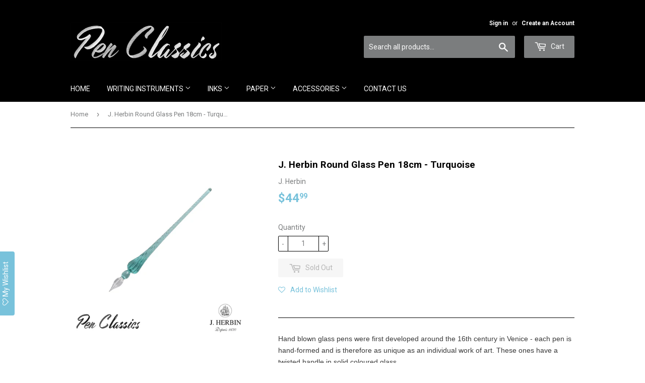

--- FILE ---
content_type: text/html; charset=utf-8
request_url: https://penclassics.nz/products/j-herbin-round-glass-pen-18cm-turquoise
body_size: 20722
content:
<!doctype html>
<!--[if lt IE 7]><html class="no-js lt-ie9 lt-ie8 lt-ie7" lang="en"> <![endif]-->
<!--[if IE 7]><html class="no-js lt-ie9 lt-ie8" lang="en"> <![endif]-->
<!--[if IE 8]><html class="no-js lt-ie9" lang="en"> <![endif]-->
<!--[if IE 9 ]><html class="ie9 no-js"> <![endif]-->
<!--[if (gt IE 9)|!(IE)]><!--> <html class="no-touch no-js"> <!--<![endif]-->
<head>

  <!-- Basic page needs ================================================== -->
  <meta charset="utf-8">
  <meta http-equiv="X-UA-Compatible" content="IE=edge,chrome=1">

  
  <link rel="shortcut icon" href="//penclassics.nz/cdn/shop/files/Instagram_White_32x32.png?v=1613696554" type="image/png" />
  

  <!-- Title and description ================================================== -->
  <title>
  J. Herbin Round Glass Pen 18cm - Turquoise &ndash; Pen Classics
  </title>


  
    <meta name="description" content="J. Herbin Round Glass Pen 18cm | Turquoise Blue | Handblown glass dip pen, made in France | $44.99 | Available from Pen Classics">
  

  <!-- Product meta ================================================== -->
  
<meta property="og:site_name" content="Pen Classics">
<meta property="og:url" content="https://penclassics.nz/products/j-herbin-round-glass-pen-18cm-turquoise">
<meta property="og:title" content="J. Herbin Round Glass Pen 18cm - Turquoise">
<meta property="og:type" content="product">
<meta property="og:description" content="J. Herbin Round Glass Pen 18cm | Turquoise Blue | Handblown glass dip pen, made in France | $44.99 | Available from Pen Classics"><meta property="og:price:amount" content="44.99">
  <meta property="og:price:currency" content="NZD"><meta property="og:image" content="http://penclassics.nz/cdn/shop/products/J.HerbinRoundGlassPen18cm-Turquoise_1024x1024.png?v=1641624304">
<meta property="og:image:secure_url" content="https://penclassics.nz/cdn/shop/products/J.HerbinRoundGlassPen18cm-Turquoise_1024x1024.png?v=1641624304">


  <meta name="twitter:site" content="@penclassics">


  <meta name="twitter:card" content="summary_large_image">
  <meta name="twitter:image" content="https://penclassics.nz/cdn/shop/products/J.HerbinRoundGlassPen18cm-Turquoise_1024x1024.png?v=1641624304">
  <meta name="twitter:image:width" content="480">
  <meta name="twitter:image:height" content="480">

<meta name="twitter:title" content="J. Herbin Round Glass Pen 18cm - Turquoise">
<meta name="twitter:description" content="J. Herbin Round Glass Pen 18cm | Turquoise Blue | Handblown glass dip pen, made in France | $44.99 | Available from Pen Classics">


  <!-- Helpers ================================================== -->
  <link rel="canonical" href="https://penclassics.nz/products/j-herbin-round-glass-pen-18cm-turquoise">
  <meta name="viewport" content="width=device-width,initial-scale=1">

  <!-- CSS ================================================== -->
  <link href="//penclassics.nz/cdn/shop/t/12/assets/theme.scss.css?v=89198469242160182111761031729" rel="stylesheet" type="text/css" media="all" />
  
  
  
  <link href="//fonts.googleapis.com/css?family=Roboto:400,700" rel="stylesheet" type="text/css" media="all" />


  


  



  <!-- Header hook for plugins ================================================== -->
  <script>window.performance && window.performance.mark && window.performance.mark('shopify.content_for_header.start');</script><meta id="shopify-digital-wallet" name="shopify-digital-wallet" content="/16190723/digital_wallets/dialog">
<meta name="shopify-checkout-api-token" content="a5ebe95ca1e64e2d72b1c267ecd127a3">
<link rel="alternate" type="application/json+oembed" href="https://penclassics.nz/products/j-herbin-round-glass-pen-18cm-turquoise.oembed">
<script async="async" src="/checkouts/internal/preloads.js?locale=en-NZ"></script>
<script id="apple-pay-shop-capabilities" type="application/json">{"shopId":16190723,"countryCode":"NZ","currencyCode":"NZD","merchantCapabilities":["supports3DS"],"merchantId":"gid:\/\/shopify\/Shop\/16190723","merchantName":"Pen Classics","requiredBillingContactFields":["postalAddress","email","phone"],"requiredShippingContactFields":["postalAddress","email","phone"],"shippingType":"shipping","supportedNetworks":["visa","masterCard","amex","jcb"],"total":{"type":"pending","label":"Pen Classics","amount":"1.00"},"shopifyPaymentsEnabled":true,"supportsSubscriptions":true}</script>
<script id="shopify-features" type="application/json">{"accessToken":"a5ebe95ca1e64e2d72b1c267ecd127a3","betas":["rich-media-storefront-analytics"],"domain":"penclassics.nz","predictiveSearch":true,"shopId":16190723,"locale":"en"}</script>
<script>var Shopify = Shopify || {};
Shopify.shop = "pen-classics-nz.myshopify.com";
Shopify.locale = "en";
Shopify.currency = {"active":"NZD","rate":"1.0"};
Shopify.country = "NZ";
Shopify.theme = {"name":"Black Theme (AfterPay) [Supply]","id":170199449876,"schema_name":"Supply","schema_version":"2.0.5","theme_store_id":679,"role":"main"};
Shopify.theme.handle = "null";
Shopify.theme.style = {"id":null,"handle":null};
Shopify.cdnHost = "penclassics.nz/cdn";
Shopify.routes = Shopify.routes || {};
Shopify.routes.root = "/";</script>
<script type="module">!function(o){(o.Shopify=o.Shopify||{}).modules=!0}(window);</script>
<script>!function(o){function n(){var o=[];function n(){o.push(Array.prototype.slice.apply(arguments))}return n.q=o,n}var t=o.Shopify=o.Shopify||{};t.loadFeatures=n(),t.autoloadFeatures=n()}(window);</script>
<script id="shop-js-analytics" type="application/json">{"pageType":"product"}</script>
<script defer="defer" async type="module" src="//penclassics.nz/cdn/shopifycloud/shop-js/modules/v2/client.init-shop-cart-sync_WVOgQShq.en.esm.js"></script>
<script defer="defer" async type="module" src="//penclassics.nz/cdn/shopifycloud/shop-js/modules/v2/chunk.common_C_13GLB1.esm.js"></script>
<script defer="defer" async type="module" src="//penclassics.nz/cdn/shopifycloud/shop-js/modules/v2/chunk.modal_CLfMGd0m.esm.js"></script>
<script type="module">
  await import("//penclassics.nz/cdn/shopifycloud/shop-js/modules/v2/client.init-shop-cart-sync_WVOgQShq.en.esm.js");
await import("//penclassics.nz/cdn/shopifycloud/shop-js/modules/v2/chunk.common_C_13GLB1.esm.js");
await import("//penclassics.nz/cdn/shopifycloud/shop-js/modules/v2/chunk.modal_CLfMGd0m.esm.js");

  window.Shopify.SignInWithShop?.initShopCartSync?.({"fedCMEnabled":true,"windoidEnabled":true});

</script>
<script>(function() {
  var isLoaded = false;
  function asyncLoad() {
    if (isLoaded) return;
    isLoaded = true;
    var urls = ["https:\/\/chimpstatic.com\/mcjs-connected\/js\/users\/6ef5176aa5e1aae73e0757373\/d88eb015ccb596d04756a77ca.js?shop=pen-classics-nz.myshopify.com","https:\/\/assets.smartwishlist.webmarked.net\/static\/v6\/smartwishlist.js?shop=pen-classics-nz.myshopify.com","\/\/backinstock.useamp.com\/widget\/7795_1767153559.js?category=bis\u0026v=6\u0026shop=pen-classics-nz.myshopify.com"];
    for (var i = 0; i < urls.length; i++) {
      var s = document.createElement('script');
      s.type = 'text/javascript';
      s.async = true;
      s.src = urls[i];
      var x = document.getElementsByTagName('script')[0];
      x.parentNode.insertBefore(s, x);
    }
  };
  if(window.attachEvent) {
    window.attachEvent('onload', asyncLoad);
  } else {
    window.addEventListener('load', asyncLoad, false);
  }
})();</script>
<script id="__st">var __st={"a":16190723,"offset":46800,"reqid":"8718442a-de12-4816-882b-8e9a2122c352-1769595023","pageurl":"penclassics.nz\/products\/j-herbin-round-glass-pen-18cm-turquoise","u":"998688e1bccf","p":"product","rtyp":"product","rid":6685057450083};</script>
<script>window.ShopifyPaypalV4VisibilityTracking = true;</script>
<script id="captcha-bootstrap">!function(){'use strict';const t='contact',e='account',n='new_comment',o=[[t,t],['blogs',n],['comments',n],[t,'customer']],c=[[e,'customer_login'],[e,'guest_login'],[e,'recover_customer_password'],[e,'create_customer']],r=t=>t.map((([t,e])=>`form[action*='/${t}']:not([data-nocaptcha='true']) input[name='form_type'][value='${e}']`)).join(','),a=t=>()=>t?[...document.querySelectorAll(t)].map((t=>t.form)):[];function s(){const t=[...o],e=r(t);return a(e)}const i='password',u='form_key',d=['recaptcha-v3-token','g-recaptcha-response','h-captcha-response',i],f=()=>{try{return window.sessionStorage}catch{return}},m='__shopify_v',_=t=>t.elements[u];function p(t,e,n=!1){try{const o=window.sessionStorage,c=JSON.parse(o.getItem(e)),{data:r}=function(t){const{data:e,action:n}=t;return t[m]||n?{data:e,action:n}:{data:t,action:n}}(c);for(const[e,n]of Object.entries(r))t.elements[e]&&(t.elements[e].value=n);n&&o.removeItem(e)}catch(o){console.error('form repopulation failed',{error:o})}}const l='form_type',E='cptcha';function T(t){t.dataset[E]=!0}const w=window,h=w.document,L='Shopify',v='ce_forms',y='captcha';let A=!1;((t,e)=>{const n=(g='f06e6c50-85a8-45c8-87d0-21a2b65856fe',I='https://cdn.shopify.com/shopifycloud/storefront-forms-hcaptcha/ce_storefront_forms_captcha_hcaptcha.v1.5.2.iife.js',D={infoText:'Protected by hCaptcha',privacyText:'Privacy',termsText:'Terms'},(t,e,n)=>{const o=w[L][v],c=o.bindForm;if(c)return c(t,g,e,D).then(n);var r;o.q.push([[t,g,e,D],n]),r=I,A||(h.body.append(Object.assign(h.createElement('script'),{id:'captcha-provider',async:!0,src:r})),A=!0)});var g,I,D;w[L]=w[L]||{},w[L][v]=w[L][v]||{},w[L][v].q=[],w[L][y]=w[L][y]||{},w[L][y].protect=function(t,e){n(t,void 0,e),T(t)},Object.freeze(w[L][y]),function(t,e,n,w,h,L){const[v,y,A,g]=function(t,e,n){const i=e?o:[],u=t?c:[],d=[...i,...u],f=r(d),m=r(i),_=r(d.filter((([t,e])=>n.includes(e))));return[a(f),a(m),a(_),s()]}(w,h,L),I=t=>{const e=t.target;return e instanceof HTMLFormElement?e:e&&e.form},D=t=>v().includes(t);t.addEventListener('submit',(t=>{const e=I(t);if(!e)return;const n=D(e)&&!e.dataset.hcaptchaBound&&!e.dataset.recaptchaBound,o=_(e),c=g().includes(e)&&(!o||!o.value);(n||c)&&t.preventDefault(),c&&!n&&(function(t){try{if(!f())return;!function(t){const e=f();if(!e)return;const n=_(t);if(!n)return;const o=n.value;o&&e.removeItem(o)}(t);const e=Array.from(Array(32),(()=>Math.random().toString(36)[2])).join('');!function(t,e){_(t)||t.append(Object.assign(document.createElement('input'),{type:'hidden',name:u})),t.elements[u].value=e}(t,e),function(t,e){const n=f();if(!n)return;const o=[...t.querySelectorAll(`input[type='${i}']`)].map((({name:t})=>t)),c=[...d,...o],r={};for(const[a,s]of new FormData(t).entries())c.includes(a)||(r[a]=s);n.setItem(e,JSON.stringify({[m]:1,action:t.action,data:r}))}(t,e)}catch(e){console.error('failed to persist form',e)}}(e),e.submit())}));const S=(t,e)=>{t&&!t.dataset[E]&&(n(t,e.some((e=>e===t))),T(t))};for(const o of['focusin','change'])t.addEventListener(o,(t=>{const e=I(t);D(e)&&S(e,y())}));const B=e.get('form_key'),M=e.get(l),P=B&&M;t.addEventListener('DOMContentLoaded',(()=>{const t=y();if(P)for(const e of t)e.elements[l].value===M&&p(e,B);[...new Set([...A(),...v().filter((t=>'true'===t.dataset.shopifyCaptcha))])].forEach((e=>S(e,t)))}))}(h,new URLSearchParams(w.location.search),n,t,e,['guest_login'])})(!0,!0)}();</script>
<script integrity="sha256-4kQ18oKyAcykRKYeNunJcIwy7WH5gtpwJnB7kiuLZ1E=" data-source-attribution="shopify.loadfeatures" defer="defer" src="//penclassics.nz/cdn/shopifycloud/storefront/assets/storefront/load_feature-a0a9edcb.js" crossorigin="anonymous"></script>
<script data-source-attribution="shopify.dynamic_checkout.dynamic.init">var Shopify=Shopify||{};Shopify.PaymentButton=Shopify.PaymentButton||{isStorefrontPortableWallets:!0,init:function(){window.Shopify.PaymentButton.init=function(){};var t=document.createElement("script");t.src="https://penclassics.nz/cdn/shopifycloud/portable-wallets/latest/portable-wallets.en.js",t.type="module",document.head.appendChild(t)}};
</script>
<script data-source-attribution="shopify.dynamic_checkout.buyer_consent">
  function portableWalletsHideBuyerConsent(e){var t=document.getElementById("shopify-buyer-consent"),n=document.getElementById("shopify-subscription-policy-button");t&&n&&(t.classList.add("hidden"),t.setAttribute("aria-hidden","true"),n.removeEventListener("click",e))}function portableWalletsShowBuyerConsent(e){var t=document.getElementById("shopify-buyer-consent"),n=document.getElementById("shopify-subscription-policy-button");t&&n&&(t.classList.remove("hidden"),t.removeAttribute("aria-hidden"),n.addEventListener("click",e))}window.Shopify?.PaymentButton&&(window.Shopify.PaymentButton.hideBuyerConsent=portableWalletsHideBuyerConsent,window.Shopify.PaymentButton.showBuyerConsent=portableWalletsShowBuyerConsent);
</script>
<script data-source-attribution="shopify.dynamic_checkout.cart.bootstrap">document.addEventListener("DOMContentLoaded",(function(){function t(){return document.querySelector("shopify-accelerated-checkout-cart, shopify-accelerated-checkout")}if(t())Shopify.PaymentButton.init();else{new MutationObserver((function(e,n){t()&&(Shopify.PaymentButton.init(),n.disconnect())})).observe(document.body,{childList:!0,subtree:!0})}}));
</script>
<link id="shopify-accelerated-checkout-styles" rel="stylesheet" media="screen" href="https://penclassics.nz/cdn/shopifycloud/portable-wallets/latest/accelerated-checkout-backwards-compat.css" crossorigin="anonymous">
<style id="shopify-accelerated-checkout-cart">
        #shopify-buyer-consent {
  margin-top: 1em;
  display: inline-block;
  width: 100%;
}

#shopify-buyer-consent.hidden {
  display: none;
}

#shopify-subscription-policy-button {
  background: none;
  border: none;
  padding: 0;
  text-decoration: underline;
  font-size: inherit;
  cursor: pointer;
}

#shopify-subscription-policy-button::before {
  box-shadow: none;
}

      </style>

<script>window.performance && window.performance.mark && window.performance.mark('shopify.content_for_header.end');</script>

  

<!--[if lt IE 9]>
<script src="//cdnjs.cloudflare.com/ajax/libs/html5shiv/3.7.2/html5shiv.min.js" type="text/javascript"></script>
<script src="//penclassics.nz/cdn/shop/t/12/assets/respond.min.js?v=957" type="text/javascript"></script>
<link href="//penclassics.nz/cdn/shop/t/12/assets/respond-proxy.html" id="respond-proxy" rel="respond-proxy" />
<link href="//penclassics.nz/search?q=8ce089b0a15defb303bb4359e872b05d" id="respond-redirect" rel="respond-redirect" />
<script src="//penclassics.nz/search?q=8ce089b0a15defb303bb4359e872b05d" type="text/javascript"></script>
<![endif]-->
<!--[if (lte IE 9) ]><script src="//penclassics.nz/cdn/shop/t/12/assets/match-media.min.js?v=957" type="text/javascript"></script><![endif]-->


  
  

  <script src="//ajax.googleapis.com/ajax/libs/jquery/1.11.0/jquery.min.js" type="text/javascript"></script>


  <!--[if (gt IE 9)|!(IE)]><!--><script src="//penclassics.nz/cdn/shop/t/12/assets/vendor.js?v=77006336269012142731721089279" defer="defer"></script><!--<![endif]-->
  <!--[if lte IE 9]><script src="//penclassics.nz/cdn/shop/t/12/assets/vendor.js?v=77006336269012142731721089279"></script><![endif]-->

  <!--[if (gt IE 9)|!(IE)]><!--><script src="//penclassics.nz/cdn/shop/t/12/assets/theme.js?v=4407056546981983751721089279" defer="defer"></script><!--<![endif]-->
  <!--[if lte IE 9]><script src="//penclassics.nz/cdn/shop/t/12/assets/theme.js?v=4407056546981983751721089279"></script><![endif]-->


<!-- "snippets/sca-quick-view-init.liquid" was not rendered, the associated app was uninstalled -->
 
<!-- BEGIN app block: shopify://apps/seguno-banners/blocks/banners-app-embed/2c1cadd0-9036-4e28-9827-9a97eb288153 --><meta property="seguno:shop-id" content="16190723" />


<!-- END app block --><!-- BEGIN app block: shopify://apps/blockify-fraud-filter/blocks/app_embed/2e3e0ba5-0e70-447a-9ec5-3bf76b5ef12e --> 
 
 
    <script>
        window.blockifyShopIdentifier = "pen-classics-nz.myshopify.com";
        window.ipBlockerMetafields = "{\"showOverlayByPass\":false,\"disableSpyExtensions\":false,\"blockUnknownBots\":false,\"activeApp\":true,\"blockByMetafield\":true,\"visitorAnalytic\":false,\"showWatermark\":true,\"token\":\"eyJhbGciOiJIUzI1NiIsInR5cCI6IkpXVCJ9.eyJzaG9wIjoicGVuLWNsYXNzaWNzLW56Lm15c2hvcGlmeS5jb20iLCJpYXQiOjE3NTY4ODU2MTJ9.2-iNYP1ULQzSJ5bv7bZ-NZsBz11u2U-nLXrF0gwGBGM\"}";
        window.blockifyRules = "{\"whitelist\":[],\"blacklist\":[{\"id\":914728,\"type\":\"1\",\"country\":\"SG\",\"criteria\":\"3\",\"priority\":\"1\"}]}";
        window.ipblockerBlockTemplate = "{\"customCss\":\"#blockify---container{--bg-blockify: #fff;position:relative}#blockify---container::after{content:'';position:absolute;inset:0;background-repeat:no-repeat !important;background-size:cover !important;background:var(--bg-blockify);z-index:0}#blockify---container #blockify---container__inner{display:flex;flex-direction:column;align-items:center;position:relative;z-index:1}#blockify---container #blockify---container__inner #blockify-block-content{display:flex;flex-direction:column;align-items:center;text-align:center}#blockify---container #blockify---container__inner #blockify-block-content #blockify-block-superTitle{display:none !important}#blockify---container #blockify---container__inner #blockify-block-content #blockify-block-title{font-size:313%;font-weight:bold;margin-top:1em}@media only screen and (min-width: 768px) and (max-width: 1199px){#blockify---container #blockify---container__inner #blockify-block-content #blockify-block-title{font-size:188%}}@media only screen and (max-width: 767px){#blockify---container #blockify---container__inner #blockify-block-content #blockify-block-title{font-size:107%}}#blockify---container #blockify---container__inner #blockify-block-content #blockify-block-description{font-size:125%;margin:1.5em;line-height:1.5}@media only screen and (min-width: 768px) and (max-width: 1199px){#blockify---container #blockify---container__inner #blockify-block-content #blockify-block-description{font-size:88%}}@media only screen and (max-width: 767px){#blockify---container #blockify---container__inner #blockify-block-content #blockify-block-description{font-size:107%}}#blockify---container #blockify---container__inner #blockify-block-content #blockify-block-description #blockify-block-text-blink{display:none !important}#blockify---container #blockify---container__inner #blockify-logo-block-image{position:relative;width:400px;height:auto;max-height:300px}@media only screen and (max-width: 767px){#blockify---container #blockify---container__inner #blockify-logo-block-image{width:200px}}#blockify---container #blockify---container__inner #blockify-logo-block-image::before{content:'';display:block;padding-bottom:56.2%}#blockify---container #blockify---container__inner #blockify-logo-block-image img{position:absolute;top:0;left:0;width:100%;height:100%;object-fit:contain}\\n\",\"logoImage\":{\"active\":true,\"value\":\"https:\/\/storage.synctrack.io\/megamind-fraud\/assets\/default-thumbnail.png\",\"altText\":\"Red octagonal stop sign with a black hand symbol in the center, indicating a warning or prohibition\"},\"superTitle\":{\"active\":false,\"text\":\"403\",\"color\":\"#899df1\"},\"title\":{\"active\":true,\"text\":\"Access Denied\",\"color\":\"#000\"},\"description\":{\"active\":true,\"text\":\"The site owner may have set restrictions that prevent you from accessing the site. Please contact the site owner for access.\",\"color\":\"#000\"},\"background\":{\"active\":true,\"value\":\"#fff\",\"type\":\"1\",\"colorFrom\":null,\"colorTo\":null}}";

        
            window.blockifyProductCollections = [22432776222,418851080,470329224,418853128];
        
    </script>
<link href="https://cdn.shopify.com/extensions/019bf87f-ce60-72e9-ba30-9a88fa4020b9/blockify-shopify-290/assets/blockify-embed.min.js" as="script" type="text/javascript" rel="preload"><link href="https://cdn.shopify.com/extensions/019bf87f-ce60-72e9-ba30-9a88fa4020b9/blockify-shopify-290/assets/prevent-bypass-script.min.js" as="script" type="text/javascript" rel="preload">
<script type="text/javascript">
    window.blockifyBaseUrl = 'https://fraud.blockifyapp.com/s/api';
    window.blockifyPublicUrl = 'https://fraud.blockifyapp.com/s/api/public';
    window.bucketUrl = 'https://storage.synctrack.io/megamind-fraud';
    window.storefrontApiUrl  = 'https://fraud.blockifyapp.com/p/api';
</script>
<script type="text/javascript">
  window.blockifyChecking = true;
</script>
<script id="blockifyScriptByPass" type="text/javascript" src=https://cdn.shopify.com/extensions/019bf87f-ce60-72e9-ba30-9a88fa4020b9/blockify-shopify-290/assets/prevent-bypass-script.min.js async></script>
<script id="blockifyScriptTag" type="text/javascript" src=https://cdn.shopify.com/extensions/019bf87f-ce60-72e9-ba30-9a88fa4020b9/blockify-shopify-290/assets/blockify-embed.min.js async></script>


<!-- END app block --><script src="https://cdn.shopify.com/extensions/0199bb78-00cd-71ec-87e5-965007fa36b6/banners-12/assets/banners.js" type="text/javascript" defer="defer"></script>
<link href="https://monorail-edge.shopifysvc.com" rel="dns-prefetch">
<script>(function(){if ("sendBeacon" in navigator && "performance" in window) {try {var session_token_from_headers = performance.getEntriesByType('navigation')[0].serverTiming.find(x => x.name == '_s').description;} catch {var session_token_from_headers = undefined;}var session_cookie_matches = document.cookie.match(/_shopify_s=([^;]*)/);var session_token_from_cookie = session_cookie_matches && session_cookie_matches.length === 2 ? session_cookie_matches[1] : "";var session_token = session_token_from_headers || session_token_from_cookie || "";function handle_abandonment_event(e) {var entries = performance.getEntries().filter(function(entry) {return /monorail-edge.shopifysvc.com/.test(entry.name);});if (!window.abandonment_tracked && entries.length === 0) {window.abandonment_tracked = true;var currentMs = Date.now();var navigation_start = performance.timing.navigationStart;var payload = {shop_id: 16190723,url: window.location.href,navigation_start,duration: currentMs - navigation_start,session_token,page_type: "product"};window.navigator.sendBeacon("https://monorail-edge.shopifysvc.com/v1/produce", JSON.stringify({schema_id: "online_store_buyer_site_abandonment/1.1",payload: payload,metadata: {event_created_at_ms: currentMs,event_sent_at_ms: currentMs}}));}}window.addEventListener('pagehide', handle_abandonment_event);}}());</script>
<script id="web-pixels-manager-setup">(function e(e,d,r,n,o){if(void 0===o&&(o={}),!Boolean(null===(a=null===(i=window.Shopify)||void 0===i?void 0:i.analytics)||void 0===a?void 0:a.replayQueue)){var i,a;window.Shopify=window.Shopify||{};var t=window.Shopify;t.analytics=t.analytics||{};var s=t.analytics;s.replayQueue=[],s.publish=function(e,d,r){return s.replayQueue.push([e,d,r]),!0};try{self.performance.mark("wpm:start")}catch(e){}var l=function(){var e={modern:/Edge?\/(1{2}[4-9]|1[2-9]\d|[2-9]\d{2}|\d{4,})\.\d+(\.\d+|)|Firefox\/(1{2}[4-9]|1[2-9]\d|[2-9]\d{2}|\d{4,})\.\d+(\.\d+|)|Chrom(ium|e)\/(9{2}|\d{3,})\.\d+(\.\d+|)|(Maci|X1{2}).+ Version\/(15\.\d+|(1[6-9]|[2-9]\d|\d{3,})\.\d+)([,.]\d+|)( \(\w+\)|)( Mobile\/\w+|) Safari\/|Chrome.+OPR\/(9{2}|\d{3,})\.\d+\.\d+|(CPU[ +]OS|iPhone[ +]OS|CPU[ +]iPhone|CPU IPhone OS|CPU iPad OS)[ +]+(15[._]\d+|(1[6-9]|[2-9]\d|\d{3,})[._]\d+)([._]\d+|)|Android:?[ /-](13[3-9]|1[4-9]\d|[2-9]\d{2}|\d{4,})(\.\d+|)(\.\d+|)|Android.+Firefox\/(13[5-9]|1[4-9]\d|[2-9]\d{2}|\d{4,})\.\d+(\.\d+|)|Android.+Chrom(ium|e)\/(13[3-9]|1[4-9]\d|[2-9]\d{2}|\d{4,})\.\d+(\.\d+|)|SamsungBrowser\/([2-9]\d|\d{3,})\.\d+/,legacy:/Edge?\/(1[6-9]|[2-9]\d|\d{3,})\.\d+(\.\d+|)|Firefox\/(5[4-9]|[6-9]\d|\d{3,})\.\d+(\.\d+|)|Chrom(ium|e)\/(5[1-9]|[6-9]\d|\d{3,})\.\d+(\.\d+|)([\d.]+$|.*Safari\/(?![\d.]+ Edge\/[\d.]+$))|(Maci|X1{2}).+ Version\/(10\.\d+|(1[1-9]|[2-9]\d|\d{3,})\.\d+)([,.]\d+|)( \(\w+\)|)( Mobile\/\w+|) Safari\/|Chrome.+OPR\/(3[89]|[4-9]\d|\d{3,})\.\d+\.\d+|(CPU[ +]OS|iPhone[ +]OS|CPU[ +]iPhone|CPU IPhone OS|CPU iPad OS)[ +]+(10[._]\d+|(1[1-9]|[2-9]\d|\d{3,})[._]\d+)([._]\d+|)|Android:?[ /-](13[3-9]|1[4-9]\d|[2-9]\d{2}|\d{4,})(\.\d+|)(\.\d+|)|Mobile Safari.+OPR\/([89]\d|\d{3,})\.\d+\.\d+|Android.+Firefox\/(13[5-9]|1[4-9]\d|[2-9]\d{2}|\d{4,})\.\d+(\.\d+|)|Android.+Chrom(ium|e)\/(13[3-9]|1[4-9]\d|[2-9]\d{2}|\d{4,})\.\d+(\.\d+|)|Android.+(UC? ?Browser|UCWEB|U3)[ /]?(15\.([5-9]|\d{2,})|(1[6-9]|[2-9]\d|\d{3,})\.\d+)\.\d+|SamsungBrowser\/(5\.\d+|([6-9]|\d{2,})\.\d+)|Android.+MQ{2}Browser\/(14(\.(9|\d{2,})|)|(1[5-9]|[2-9]\d|\d{3,})(\.\d+|))(\.\d+|)|K[Aa][Ii]OS\/(3\.\d+|([4-9]|\d{2,})\.\d+)(\.\d+|)/},d=e.modern,r=e.legacy,n=navigator.userAgent;return n.match(d)?"modern":n.match(r)?"legacy":"unknown"}(),u="modern"===l?"modern":"legacy",c=(null!=n?n:{modern:"",legacy:""})[u],f=function(e){return[e.baseUrl,"/wpm","/b",e.hashVersion,"modern"===e.buildTarget?"m":"l",".js"].join("")}({baseUrl:d,hashVersion:r,buildTarget:u}),m=function(e){var d=e.version,r=e.bundleTarget,n=e.surface,o=e.pageUrl,i=e.monorailEndpoint;return{emit:function(e){var a=e.status,t=e.errorMsg,s=(new Date).getTime(),l=JSON.stringify({metadata:{event_sent_at_ms:s},events:[{schema_id:"web_pixels_manager_load/3.1",payload:{version:d,bundle_target:r,page_url:o,status:a,surface:n,error_msg:t},metadata:{event_created_at_ms:s}}]});if(!i)return console&&console.warn&&console.warn("[Web Pixels Manager] No Monorail endpoint provided, skipping logging."),!1;try{return self.navigator.sendBeacon.bind(self.navigator)(i,l)}catch(e){}var u=new XMLHttpRequest;try{return u.open("POST",i,!0),u.setRequestHeader("Content-Type","text/plain"),u.send(l),!0}catch(e){return console&&console.warn&&console.warn("[Web Pixels Manager] Got an unhandled error while logging to Monorail."),!1}}}}({version:r,bundleTarget:l,surface:e.surface,pageUrl:self.location.href,monorailEndpoint:e.monorailEndpoint});try{o.browserTarget=l,function(e){var d=e.src,r=e.async,n=void 0===r||r,o=e.onload,i=e.onerror,a=e.sri,t=e.scriptDataAttributes,s=void 0===t?{}:t,l=document.createElement("script"),u=document.querySelector("head"),c=document.querySelector("body");if(l.async=n,l.src=d,a&&(l.integrity=a,l.crossOrigin="anonymous"),s)for(var f in s)if(Object.prototype.hasOwnProperty.call(s,f))try{l.dataset[f]=s[f]}catch(e){}if(o&&l.addEventListener("load",o),i&&l.addEventListener("error",i),u)u.appendChild(l);else{if(!c)throw new Error("Did not find a head or body element to append the script");c.appendChild(l)}}({src:f,async:!0,onload:function(){if(!function(){var e,d;return Boolean(null===(d=null===(e=window.Shopify)||void 0===e?void 0:e.analytics)||void 0===d?void 0:d.initialized)}()){var d=window.webPixelsManager.init(e)||void 0;if(d){var r=window.Shopify.analytics;r.replayQueue.forEach((function(e){var r=e[0],n=e[1],o=e[2];d.publishCustomEvent(r,n,o)})),r.replayQueue=[],r.publish=d.publishCustomEvent,r.visitor=d.visitor,r.initialized=!0}}},onerror:function(){return m.emit({status:"failed",errorMsg:"".concat(f," has failed to load")})},sri:function(e){var d=/^sha384-[A-Za-z0-9+/=]+$/;return"string"==typeof e&&d.test(e)}(c)?c:"",scriptDataAttributes:o}),m.emit({status:"loading"})}catch(e){m.emit({status:"failed",errorMsg:(null==e?void 0:e.message)||"Unknown error"})}}})({shopId: 16190723,storefrontBaseUrl: "https://penclassics.nz",extensionsBaseUrl: "https://extensions.shopifycdn.com/cdn/shopifycloud/web-pixels-manager",monorailEndpoint: "https://monorail-edge.shopifysvc.com/unstable/produce_batch",surface: "storefront-renderer",enabledBetaFlags: ["2dca8a86"],webPixelsConfigList: [{"id":"139297044","eventPayloadVersion":"v1","runtimeContext":"LAX","scriptVersion":"1","type":"CUSTOM","privacyPurposes":["ANALYTICS"],"name":"Google Analytics tag (migrated)"},{"id":"shopify-app-pixel","configuration":"{}","eventPayloadVersion":"v1","runtimeContext":"STRICT","scriptVersion":"0450","apiClientId":"shopify-pixel","type":"APP","privacyPurposes":["ANALYTICS","MARKETING"]},{"id":"shopify-custom-pixel","eventPayloadVersion":"v1","runtimeContext":"LAX","scriptVersion":"0450","apiClientId":"shopify-pixel","type":"CUSTOM","privacyPurposes":["ANALYTICS","MARKETING"]}],isMerchantRequest: false,initData: {"shop":{"name":"Pen Classics","paymentSettings":{"currencyCode":"NZD"},"myshopifyDomain":"pen-classics-nz.myshopify.com","countryCode":"NZ","storefrontUrl":"https:\/\/penclassics.nz"},"customer":null,"cart":null,"checkout":null,"productVariants":[{"price":{"amount":44.99,"currencyCode":"NZD"},"product":{"title":"J. Herbin Round Glass Pen 18cm - Turquoise","vendor":"J. Herbin","id":"6685057450083","untranslatedTitle":"J. Herbin Round Glass Pen 18cm - Turquoise","url":"\/products\/j-herbin-round-glass-pen-18cm-turquoise","type":"Dip Pens"},"id":"39698610913379","image":{"src":"\/\/penclassics.nz\/cdn\/shop\/products\/J.HerbinRoundGlassPen18cm-Turquoise.png?v=1641624304"},"sku":"C21433T","title":"Default Title","untranslatedTitle":"Default Title"}],"purchasingCompany":null},},"https://penclassics.nz/cdn","fcfee988w5aeb613cpc8e4bc33m6693e112",{"modern":"","legacy":""},{"shopId":"16190723","storefrontBaseUrl":"https:\/\/penclassics.nz","extensionBaseUrl":"https:\/\/extensions.shopifycdn.com\/cdn\/shopifycloud\/web-pixels-manager","surface":"storefront-renderer","enabledBetaFlags":"[\"2dca8a86\"]","isMerchantRequest":"false","hashVersion":"fcfee988w5aeb613cpc8e4bc33m6693e112","publish":"custom","events":"[[\"page_viewed\",{}],[\"product_viewed\",{\"productVariant\":{\"price\":{\"amount\":44.99,\"currencyCode\":\"NZD\"},\"product\":{\"title\":\"J. Herbin Round Glass Pen 18cm - Turquoise\",\"vendor\":\"J. Herbin\",\"id\":\"6685057450083\",\"untranslatedTitle\":\"J. Herbin Round Glass Pen 18cm - Turquoise\",\"url\":\"\/products\/j-herbin-round-glass-pen-18cm-turquoise\",\"type\":\"Dip Pens\"},\"id\":\"39698610913379\",\"image\":{\"src\":\"\/\/penclassics.nz\/cdn\/shop\/products\/J.HerbinRoundGlassPen18cm-Turquoise.png?v=1641624304\"},\"sku\":\"C21433T\",\"title\":\"Default Title\",\"untranslatedTitle\":\"Default Title\"}}]]"});</script><script>
  window.ShopifyAnalytics = window.ShopifyAnalytics || {};
  window.ShopifyAnalytics.meta = window.ShopifyAnalytics.meta || {};
  window.ShopifyAnalytics.meta.currency = 'NZD';
  var meta = {"product":{"id":6685057450083,"gid":"gid:\/\/shopify\/Product\/6685057450083","vendor":"J. Herbin","type":"Dip Pens","handle":"j-herbin-round-glass-pen-18cm-turquoise","variants":[{"id":39698610913379,"price":4499,"name":"J. Herbin Round Glass Pen 18cm - Turquoise","public_title":null,"sku":"C21433T"}],"remote":false},"page":{"pageType":"product","resourceType":"product","resourceId":6685057450083,"requestId":"8718442a-de12-4816-882b-8e9a2122c352-1769595023"}};
  for (var attr in meta) {
    window.ShopifyAnalytics.meta[attr] = meta[attr];
  }
</script>
<script class="analytics">
  (function () {
    var customDocumentWrite = function(content) {
      var jquery = null;

      if (window.jQuery) {
        jquery = window.jQuery;
      } else if (window.Checkout && window.Checkout.$) {
        jquery = window.Checkout.$;
      }

      if (jquery) {
        jquery('body').append(content);
      }
    };

    var hasLoggedConversion = function(token) {
      if (token) {
        return document.cookie.indexOf('loggedConversion=' + token) !== -1;
      }
      return false;
    }

    var setCookieIfConversion = function(token) {
      if (token) {
        var twoMonthsFromNow = new Date(Date.now());
        twoMonthsFromNow.setMonth(twoMonthsFromNow.getMonth() + 2);

        document.cookie = 'loggedConversion=' + token + '; expires=' + twoMonthsFromNow;
      }
    }

    var trekkie = window.ShopifyAnalytics.lib = window.trekkie = window.trekkie || [];
    if (trekkie.integrations) {
      return;
    }
    trekkie.methods = [
      'identify',
      'page',
      'ready',
      'track',
      'trackForm',
      'trackLink'
    ];
    trekkie.factory = function(method) {
      return function() {
        var args = Array.prototype.slice.call(arguments);
        args.unshift(method);
        trekkie.push(args);
        return trekkie;
      };
    };
    for (var i = 0; i < trekkie.methods.length; i++) {
      var key = trekkie.methods[i];
      trekkie[key] = trekkie.factory(key);
    }
    trekkie.load = function(config) {
      trekkie.config = config || {};
      trekkie.config.initialDocumentCookie = document.cookie;
      var first = document.getElementsByTagName('script')[0];
      var script = document.createElement('script');
      script.type = 'text/javascript';
      script.onerror = function(e) {
        var scriptFallback = document.createElement('script');
        scriptFallback.type = 'text/javascript';
        scriptFallback.onerror = function(error) {
                var Monorail = {
      produce: function produce(monorailDomain, schemaId, payload) {
        var currentMs = new Date().getTime();
        var event = {
          schema_id: schemaId,
          payload: payload,
          metadata: {
            event_created_at_ms: currentMs,
            event_sent_at_ms: currentMs
          }
        };
        return Monorail.sendRequest("https://" + monorailDomain + "/v1/produce", JSON.stringify(event));
      },
      sendRequest: function sendRequest(endpointUrl, payload) {
        // Try the sendBeacon API
        if (window && window.navigator && typeof window.navigator.sendBeacon === 'function' && typeof window.Blob === 'function' && !Monorail.isIos12()) {
          var blobData = new window.Blob([payload], {
            type: 'text/plain'
          });

          if (window.navigator.sendBeacon(endpointUrl, blobData)) {
            return true;
          } // sendBeacon was not successful

        } // XHR beacon

        var xhr = new XMLHttpRequest();

        try {
          xhr.open('POST', endpointUrl);
          xhr.setRequestHeader('Content-Type', 'text/plain');
          xhr.send(payload);
        } catch (e) {
          console.log(e);
        }

        return false;
      },
      isIos12: function isIos12() {
        return window.navigator.userAgent.lastIndexOf('iPhone; CPU iPhone OS 12_') !== -1 || window.navigator.userAgent.lastIndexOf('iPad; CPU OS 12_') !== -1;
      }
    };
    Monorail.produce('monorail-edge.shopifysvc.com',
      'trekkie_storefront_load_errors/1.1',
      {shop_id: 16190723,
      theme_id: 170199449876,
      app_name: "storefront",
      context_url: window.location.href,
      source_url: "//penclassics.nz/cdn/s/trekkie.storefront.a804e9514e4efded663580eddd6991fcc12b5451.min.js"});

        };
        scriptFallback.async = true;
        scriptFallback.src = '//penclassics.nz/cdn/s/trekkie.storefront.a804e9514e4efded663580eddd6991fcc12b5451.min.js';
        first.parentNode.insertBefore(scriptFallback, first);
      };
      script.async = true;
      script.src = '//penclassics.nz/cdn/s/trekkie.storefront.a804e9514e4efded663580eddd6991fcc12b5451.min.js';
      first.parentNode.insertBefore(script, first);
    };
    trekkie.load(
      {"Trekkie":{"appName":"storefront","development":false,"defaultAttributes":{"shopId":16190723,"isMerchantRequest":null,"themeId":170199449876,"themeCityHash":"8852434618785064941","contentLanguage":"en","currency":"NZD","eventMetadataId":"67c37bf5-10e3-48b1-a71b-81b7ec52c8cc"},"isServerSideCookieWritingEnabled":true,"monorailRegion":"shop_domain","enabledBetaFlags":["65f19447","b5387b81"]},"Session Attribution":{},"S2S":{"facebookCapiEnabled":false,"source":"trekkie-storefront-renderer","apiClientId":580111}}
    );

    var loaded = false;
    trekkie.ready(function() {
      if (loaded) return;
      loaded = true;

      window.ShopifyAnalytics.lib = window.trekkie;

      var originalDocumentWrite = document.write;
      document.write = customDocumentWrite;
      try { window.ShopifyAnalytics.merchantGoogleAnalytics.call(this); } catch(error) {};
      document.write = originalDocumentWrite;

      window.ShopifyAnalytics.lib.page(null,{"pageType":"product","resourceType":"product","resourceId":6685057450083,"requestId":"8718442a-de12-4816-882b-8e9a2122c352-1769595023","shopifyEmitted":true});

      var match = window.location.pathname.match(/checkouts\/(.+)\/(thank_you|post_purchase)/)
      var token = match? match[1]: undefined;
      if (!hasLoggedConversion(token)) {
        setCookieIfConversion(token);
        window.ShopifyAnalytics.lib.track("Viewed Product",{"currency":"NZD","variantId":39698610913379,"productId":6685057450083,"productGid":"gid:\/\/shopify\/Product\/6685057450083","name":"J. Herbin Round Glass Pen 18cm - Turquoise","price":"44.99","sku":"C21433T","brand":"J. Herbin","variant":null,"category":"Dip Pens","nonInteraction":true,"remote":false},undefined,undefined,{"shopifyEmitted":true});
      window.ShopifyAnalytics.lib.track("monorail:\/\/trekkie_storefront_viewed_product\/1.1",{"currency":"NZD","variantId":39698610913379,"productId":6685057450083,"productGid":"gid:\/\/shopify\/Product\/6685057450083","name":"J. Herbin Round Glass Pen 18cm - Turquoise","price":"44.99","sku":"C21433T","brand":"J. Herbin","variant":null,"category":"Dip Pens","nonInteraction":true,"remote":false,"referer":"https:\/\/penclassics.nz\/products\/j-herbin-round-glass-pen-18cm-turquoise"});
      }
    });


        var eventsListenerScript = document.createElement('script');
        eventsListenerScript.async = true;
        eventsListenerScript.src = "//penclassics.nz/cdn/shopifycloud/storefront/assets/shop_events_listener-3da45d37.js";
        document.getElementsByTagName('head')[0].appendChild(eventsListenerScript);

})();</script>
  <script>
  if (!window.ga || (window.ga && typeof window.ga !== 'function')) {
    window.ga = function ga() {
      (window.ga.q = window.ga.q || []).push(arguments);
      if (window.Shopify && window.Shopify.analytics && typeof window.Shopify.analytics.publish === 'function') {
        window.Shopify.analytics.publish("ga_stub_called", {}, {sendTo: "google_osp_migration"});
      }
      console.error("Shopify's Google Analytics stub called with:", Array.from(arguments), "\nSee https://help.shopify.com/manual/promoting-marketing/pixels/pixel-migration#google for more information.");
    };
    if (window.Shopify && window.Shopify.analytics && typeof window.Shopify.analytics.publish === 'function') {
      window.Shopify.analytics.publish("ga_stub_initialized", {}, {sendTo: "google_osp_migration"});
    }
  }
</script>
<script
  defer
  src="https://penclassics.nz/cdn/shopifycloud/perf-kit/shopify-perf-kit-3.1.0.min.js"
  data-application="storefront-renderer"
  data-shop-id="16190723"
  data-render-region="gcp-us-east1"
  data-page-type="product"
  data-theme-instance-id="170199449876"
  data-theme-name="Supply"
  data-theme-version="2.0.5"
  data-monorail-region="shop_domain"
  data-resource-timing-sampling-rate="10"
  data-shs="true"
  data-shs-beacon="true"
  data-shs-export-with-fetch="true"
  data-shs-logs-sample-rate="1"
  data-shs-beacon-endpoint="https://penclassics.nz/api/collect"
></script>
</head>

<body id="j-herbin-round-glass-pen-18cm-turquoise" class="template-product" >

  <div id="shopify-section-header" class="shopify-section header-section"><header class="site-header" role="banner" data-section-id="header" data-section-type="header-section">
  <div class="wrapper">

    <div class="grid--full">
      <div class="grid-item large--one-half">
        
          <div class="h1 header-logo" itemscope itemtype="http://schema.org/Organization">
        
          
          
            <a href="/" itemprop="url">
              <img src="//penclassics.nz/cdn/shop/files/Pen_Classics_Logo_White_a992910e-6d96-4197-9040-1623274fbcea_300x.png?v=1613696554"
                   srcset="//penclassics.nz/cdn/shop/files/Pen_Classics_Logo_White_a992910e-6d96-4197-9040-1623274fbcea_300x.png?v=1613696554 1x, //penclassics.nz/cdn/shop/files/Pen_Classics_Logo_White_a992910e-6d96-4197-9040-1623274fbcea_300x@2x.png?v=1613696554 2x"
                   alt="Pen Classics | New Zealand's best source for a range of fountain pens, inks, paper and calligraphy supplies"
                   itemprop="logo">
            </a>
          
        
          </div>
        
      </div>

      <div class="grid-item large--one-half text-center large--text-right">
        
          <div class="site-header--text-links medium-down--hide">
            

            
              <span class="site-header--meta-links medium-down--hide">
                
                  <a href="/account/login" id="customer_login_link">Sign in</a>
                  <span class="site-header--spacer">or</span>
                  <a href="/account/register" id="customer_register_link">Create an Account</a>
                
              </span>
            
          </div>

          <br class="medium-down--hide">
        

        <form action="/search" method="get" class="search-bar" role="search">
  <input type="hidden" name="type" value="product">

  <input type="search" name="q" value="" placeholder="Search all products..." aria-label="Search all products...">
  <button type="submit" class="search-bar--submit icon-fallback-text">
    <span class="icon icon-search" aria-hidden="true"></span>
    <span class="fallback-text">Search</span>
  </button>
</form>


        <a href="/cart" class="header-cart-btn cart-toggle">
          <span class="icon icon-cart"></span>
          Cart <span class="cart-count cart-badge--desktop hidden-count">0</span>
        </a>
      </div>
    </div>

  </div>
</header>

<nav class="nav-bar" role="navigation">
  <div class="wrapper">
    <form action="/search" method="get" class="search-bar" role="search">
  <input type="hidden" name="type" value="product">

  <input type="search" name="q" value="" placeholder="Search all products..." aria-label="Search all products...">
  <button type="submit" class="search-bar--submit icon-fallback-text">
    <span class="icon icon-search" aria-hidden="true"></span>
    <span class="fallback-text">Search</span>
  </button>
</form>

    <ul class="site-nav" id="accessibleNav">
  
  
    
    
      <li >
        <a href="/">Home</a>
      </li>
    
  
    
    
      <li class="site-nav--has-dropdown" aria-haspopup="true">
        <a href="/collections/writing-instruments">
          Writing Instruments
          <span class="icon-fallback-text">
            <span class="icon icon-arrow-down" aria-hidden="true"></span>
          </span>
        </a>
        <ul class="site-nav--dropdown">
          
            <li ><a href="/collections/fountain-pens">Fountain Pens</a></li>
          
            <li ><a href="/collections/ball-pens">Ball Pens</a></li>
          
            <li ><a href="/collections/pencils">Pencils</a></li>
          
            <li ><a href="/collections/calligraphy-sets">Calligraphy Sets</a></li>
          
        </ul>
      </li>
    
  
    
    
      <li class="site-nav--has-dropdown" aria-haspopup="true">
        <a href="/collections/inks">
          Inks
          <span class="icon-fallback-text">
            <span class="icon icon-arrow-down" aria-hidden="true"></span>
          </span>
        </a>
        <ul class="site-nav--dropdown">
          
            <li ><a href="/collections/bottled-inks">Bottled Inks</a></li>
          
            <li ><a href="/collections/ink-cartridges">Ink Cartridges</a></li>
          
            <li ><a href="/collections/ball-pen-refills">Ball Pen Refills</a></li>
          
            <li ><a href="/collections/sailor-ink-studio-inks">Sailor Ink Studio</a></li>
          
        </ul>
      </li>
    
  
    
    
      <li class="site-nav--has-dropdown" aria-haspopup="true">
        <a href="/collections/paper-1">
          Paper
          <span class="icon-fallback-text">
            <span class="icon icon-arrow-down" aria-hidden="true"></span>
          </span>
        </a>
        <ul class="site-nav--dropdown">
          
            <li ><a href="/collections/notebooks">Notebooks</a></li>
          
            <li ><a href="/collections/notepads">Notepads</a></li>
          
            <li ><a href="/collections/travelers-company">Traveler&#39;s Company</a></li>
          
            <li ><a href="/collections/travelers-notebook-regular">Traveler&#39;s Notebook Regular</a></li>
          
            <li ><a href="/collections/travelers-notebook-passport">Traveler&#39;s Notebook Passport</a></li>
          
            <li ><a href="/collections/notebook-accessories">Notebook Accessories</a></li>
          
            <li ><a href="/collections/blotting-paper">Blotting Paper</a></li>
          
            <li ><a href="/collections/personal-stationery">Personal Stationery</a></li>
          
        </ul>
      </li>
    
  
    
    
      <li class="site-nav--has-dropdown" aria-haspopup="true">
        <a href="/collections/accessories">
          Accessories
          <span class="icon-fallback-text">
            <span class="icon icon-arrow-down" aria-hidden="true"></span>
          </span>
        </a>
        <ul class="site-nav--dropdown">
          
            <li ><a href="/collections/converters">Converters</a></li>
          
            <li ><a href="/collections/pen-storage">Cases and Storage</a></li>
          
            <li ><a href="/collections/pen-cleaning">Pen Cleaning</a></li>
          
            <li ><a href="/collections/replacement-nibs">Replacement Nibs</a></li>
          
            <li ><a href="/collections/desk-accessories">Desk Accessories</a></li>
          
        </ul>
      </li>
    
  
    
    
      <li >
        <a href="/pages/contact-us">Contact Us</a>
      </li>
    
  

  
    
      <li class="customer-navlink large--hide"><a href="/account/login" id="customer_login_link">Sign in</a></li>
      <li class="customer-navlink large--hide"><a href="/account/register" id="customer_register_link">Create an Account</a></li>
    
  
</ul>

  </div>
</nav>

<div id="mobileNavBar">
  <div class="display-table-cell">
    <a class="menu-toggle mobileNavBar-link"><span class="icon icon-hamburger"></span>Menu</a>
  </div>
  <div class="display-table-cell">
    <a href="/cart" class="cart-toggle mobileNavBar-link">
      <span class="icon icon-cart"></span>
      Cart <span class="cart-count hidden-count">0</span>
    </a>
  </div>
</div>


</div>

  <main class="wrapper main-content" role="main">

    

<div id="shopify-section-product-template" class="shopify-section product-template-section"><style>
  span#productPrice-product-template {
    color: #78c2db; 
  }
  
  span#productPrice-product-template s {
    color: #f7deb8; 
  }
  
  #comparePrice-product-template,
  .sale-tag {
    color: #5c5c5c; 
    border-color: #5c5c5c; 
  }
</style>
<div id="ProductSection" data-section-id="product-template" data-section-type="product-template" data-zoom-toggle="zoom-in" data-zoom-enabled="true" data-related-enabled="" data-social-sharing="" data-show-compare-at-price="true" data-stock="false" data-incoming-transfer="true">





<nav class="breadcrumb" role="navigation" aria-label="breadcrumbs">
  <a href="/" title="Back to the frontpage">Home</a>

  

    
    <span class="divider" aria-hidden="true">&rsaquo;</span>
    <span class="breadcrumb--truncate">J. Herbin Round Glass Pen 18cm - Turquoise</span>

  
</nav>



<div class="grid" itemscope itemtype="http://schema.org/Product">
  <meta itemprop="url" content="https://penclassics.nz/products/j-herbin-round-glass-pen-18cm-turquoise">
  <meta itemprop="image" content="//penclassics.nz/cdn/shop/products/J.HerbinRoundGlassPen18cm-Turquoise_grande.png?v=1641624304">

  <div class="grid-item large--two-fifths">
    <div class="grid">
      <div class="grid-item large--eleven-twelfths text-center">
        <div class="product-photo-container" id="productPhoto">
          
          <img id="productPhotoImg" src="//penclassics.nz/cdn/shop/products/J.HerbinRoundGlassPen18cm-Turquoise_large.png?v=1641624304" alt="J. Herbin Round Glass Pen 18cm - Turquoise"  data-zoom="//penclassics.nz/cdn/shop/products/J.HerbinRoundGlassPen18cm-Turquoise_1024x1024.png?v=1641624304" data-image-id="28755589333091">
        </div>
        

      </div>
    </div>

  </div>

  <div class="grid-item large--three-fifths">

    <h1 class="h2" itemprop="name">J. Herbin Round Glass Pen 18cm - Turquoise</h1>

    
      <p class="product-meta" itemprop="brand">J. Herbin</p>
    

    <div itemprop="offers" itemscope itemtype="http://schema.org/Offer">

      

      <meta itemprop="priceCurrency" content="NZD">
      <meta itemprop="price" content="44.99">

      <ul class="inline-list product-meta">
        <li>
          <span id="productPrice-product-template" class="h1">
            





<small aria-hidden="true">$44<sup>99</sup></small>
<span class="visually-hidden">$44.99</span>

          </span>
        </li>
        
        
        
      </ul>

      <hr id="variantBreak" class="hr--clear hr--small">

      <link itemprop="availability" href="http://schema.org/OutOfStock">

      <form action="/cart/add" method="post" enctype="multipart/form-data" id="addToCartForm">
        <select name="id" id="productSelect-product-template" class="product-variants product-variants-product-template">
          
            
              <option disabled="disabled">
                Default Title - Sold Out
              </option>
            
          
        </select>

        
          <label for="quantity" class="quantity-selector quantity-selector-product-template">Quantity</label>
          <input type="number" id="quantity" name="quantity" value="1" min="1" class="quantity-selector">
        

        <button type="submit" name="add" id="addToCart" class="btn">
          <span class="icon icon-cart"></span>
          <span id="addToCartText-product-template">Add to Cart</span>
        </button>

        

        
          <span id="variantIncoming-product-template" class="variant-quantity ">
            
              
                
                Will be in stock after 
              
            
          </span>
        

      </form>

      <hr>

    </div>

    <div class="product-description rte" itemprop="description">
      <p style="box-sizing: border-box; margin: 0px 0px 1em; color: #393939; font-family: Montserrat, 'Helvetica Neue', Arial, sans-serif; font-size: 14.399999618530273px; font-style: normal; font-variant-caps: normal; font-weight: normal; letter-spacing: normal; orphans: auto; text-align: left; text-indent: 0px; text-transform: none; white-space: normal; widows: auto; word-spacing: 0px; -webkit-text-size-adjust: auto; -webkit-text-stroke-width: 0px;">Hand blown glass pens were first developed around the 16th century in Venice - each pen is hand-formed and is therefore as unique as an individual work of art. These ones have a twisted handle in solid coloured glass.</p>
<p style="box-sizing: border-box; margin: 0px 0px 1em; color: #393939; font-family: Montserrat, 'Helvetica Neue', Arial, sans-serif; font-size: 14.399999618530273px; font-style: normal; font-variant-caps: normal; font-weight: normal; letter-spacing: normal; orphans: auto; text-align: left; text-indent: 0px; text-transform: none; white-space: normal; widows: auto; word-spacing: 0px; -webkit-text-size-adjust: auto; -webkit-text-stroke-width: 0px;">The fine glass tips are twisted in a light spiral and hold the ink in a capillary action in the flutes on the outside of the nib. This allows the maximum quantity of ink to be held, and they can write a surprising amount before re-dipping. They are capillary fed, consequently, they do not dribble or leave blotches unless shaken.</p>
<p style="box-sizing: border-box; margin: 0px 0px 1em; color: #393939; font-family: Montserrat, 'Helvetica Neue', Arial, sans-serif; font-size: 14.399999618530273px; font-style: normal; font-variant-caps: normal; font-weight: normal; letter-spacing: normal; orphans: auto; text-align: left; text-indent: 0px; text-transform: none; white-space: normal; widows: auto; word-spacing: 0px; -webkit-text-size-adjust: auto; -webkit-text-stroke-width: 0px;">These pens can be used with most fountain, drawing, or technical inks as well as liquid watercolors and liquid acrylics. They produce a steady monoline mark and are a fine, delicate tool.</p>
<p style="box-sizing: border-box; margin: 0px 0px 1em; color: #393939; font-family: Montserrat, 'Helvetica Neue', Arial, sans-serif; font-size: 14.399999618530273px; font-style: normal; font-variant-caps: normal; font-weight: normal; letter-spacing: normal; orphans: auto; text-align: left; text-indent: 0px; text-transform: none; white-space: normal; widows: auto; word-spacing: 0px; -webkit-text-size-adjust: auto; -webkit-text-stroke-width: 0px;">Handmade in France</p>
<p><em>Please note that given the handmade nature of the pen, the actual design may differ slightly from the photo.</em></p>
    </div>
    
    <div id="shopify-product-reviews" data-id="6685057450083"></div>

    
      



<div class="social-sharing is-default" data-permalink="https://penclassics.nz/products/j-herbin-round-glass-pen-18cm-turquoise">

  
    <a target="_blank" href="//www.facebook.com/sharer.php?u=https://penclassics.nz/products/j-herbin-round-glass-pen-18cm-turquoise" class="share-facebook" title="Share on Facebook">
      <span class="icon icon-facebook" aria-hidden="true"></span>
      <span class="share-title" aria-hidden="true">Share</span>
      <span class="visually-hidden">Share on Facebook</span>
    </a>
  

  
    <a target="_blank" href="//twitter.com/share?text=J.%20Herbin%20Round%20Glass%20Pen%2018cm%20-%20Turquoise&amp;url=https://penclassics.nz/products/j-herbin-round-glass-pen-18cm-turquoise&amp;source=webclient" class="share-twitter" title="Tweet on Twitter">
      <span class="icon icon-twitter" aria-hidden="true"></span>
      <span class="share-title" aria-hidden="true">Tweet</span>
      <span class="visually-hidden">Tweet on Twitter</span>
    </a>
  

  

    
      <a target="_blank" href="//pinterest.com/pin/create/button/?url=https://penclassics.nz/products/j-herbin-round-glass-pen-18cm-turquoise&amp;media=http://penclassics.nz/cdn/shop/products/J.HerbinRoundGlassPen18cm-Turquoise_1024x1024.png?v=1641624304&amp;description=J.%20Herbin%20Round%20Glass%20Pen%2018cm%20-%20Turquoise" class="share-pinterest" title="Pin on Pinterest">
        <span class="icon icon-pinterest" aria-hidden="true"></span>
        <span class="share-title" aria-hidden="true">Pin it</span>
        <span class="visually-hidden">Pin on Pinterest</span>
      </a>
    

  

</div>

    

  </div>
</div>


  
  





  <hr>
  <h2 class="h1">We Also Recommend</h2>
  <div class="grid-uniform">
    
    
    
      
        
          











<div class="grid-item large--one-fifth medium--one-third small--one-half">

  <a href="/collections/calligraphy/products/pilot-iro-utsushi-dip-pen-plastic-black-tint" class="product-grid-item">
    <div class="product-grid-image">
      <div class="product-grid-image--centered">
        
        <img src="//penclassics.nz/cdn/shopifycloud/storefront/assets/no-image-2048-a2addb12_600x600.gif" 
        srcset="//penclassics.nz/cdn/shopifycloud/storefront/assets/no-image-2048-a2addb12_600x600.gif 1x, //penclassics.nz/cdn/shopifycloud/storefront/assets/no-image-2048-a2addb12_600x600@2x.gif 2x"
        alt="">
      </div>
    </div>

    <p>Pilot Iro-utsushi Dip Pen Plastic - Black Tint</p>

    <div class="product-item--price">
      <span class="h1 medium--left">
        
          <span class="visually-hidden">Regular price</span>
        
        





<small aria-hidden="true">$19<sup>99</sup></small>
<span class="visually-hidden">$19.99</span>

        
      </span>

      
    </div>

    
  </a>

</div>

        
      
    
      
        
          











<div class="grid-item large--one-fifth medium--one-third small--one-half">

  <a href="/collections/calligraphy/products/pilot-iro-utsushi-dip-pen-plastic-blue-tint" class="product-grid-item">
    <div class="product-grid-image">
      <div class="product-grid-image--centered">
        
        <img src="//penclassics.nz/cdn/shopifycloud/storefront/assets/no-image-2048-a2addb12_600x600.gif" 
        srcset="//penclassics.nz/cdn/shopifycloud/storefront/assets/no-image-2048-a2addb12_600x600.gif 1x, //penclassics.nz/cdn/shopifycloud/storefront/assets/no-image-2048-a2addb12_600x600@2x.gif 2x"
        alt="">
      </div>
    </div>

    <p>Pilot Iro-utsushi Dip Pen Plastic - Blue Tint</p>

    <div class="product-item--price">
      <span class="h1 medium--left">
        
          <span class="visually-hidden">Regular price</span>
        
        





<small aria-hidden="true">$19<sup>99</sup></small>
<span class="visually-hidden">$19.99</span>

        
      </span>

      
    </div>

    
  </a>

</div>

        
      
    
      
        
          











<div class="grid-item large--one-fifth medium--one-third small--one-half">

  <a href="/collections/calligraphy/products/pilot-iro-utsushi-dip-pen-plastic-clear" class="product-grid-item">
    <div class="product-grid-image">
      <div class="product-grid-image--centered">
        
        <img src="//penclassics.nz/cdn/shopifycloud/storefront/assets/no-image-2048-a2addb12_600x600.gif" 
        srcset="//penclassics.nz/cdn/shopifycloud/storefront/assets/no-image-2048-a2addb12_600x600.gif 1x, //penclassics.nz/cdn/shopifycloud/storefront/assets/no-image-2048-a2addb12_600x600@2x.gif 2x"
        alt="">
      </div>
    </div>

    <p>Pilot Iro-utsushi Dip Pen Plastic - Clear</p>

    <div class="product-item--price">
      <span class="h1 medium--left">
        
          <span class="visually-hidden">Regular price</span>
        
        





<small aria-hidden="true">$19<sup>99</sup></small>
<span class="visually-hidden">$19.99</span>

        
      </span>

      
    </div>

    
  </a>

</div>

        
      
    
      
        
          











<div class="grid-item large--one-fifth medium--one-third small--one-half">

  <a href="/collections/calligraphy/products/pilot-iro-utsushi-dip-pen-wood-black" class="product-grid-item">
    <div class="product-grid-image">
      <div class="product-grid-image--centered">
        
        <img src="//penclassics.nz/cdn/shopifycloud/storefront/assets/no-image-2048-a2addb12_600x600.gif" 
        srcset="//penclassics.nz/cdn/shopifycloud/storefront/assets/no-image-2048-a2addb12_600x600.gif 1x, //penclassics.nz/cdn/shopifycloud/storefront/assets/no-image-2048-a2addb12_600x600@2x.gif 2x"
        alt="">
      </div>
    </div>

    <p>Pilot Iro-utsushi Dip Pen Wood - Black</p>

    <div class="product-item--price">
      <span class="h1 medium--left">
        
          <span class="visually-hidden">Regular price</span>
        
        





<small aria-hidden="true">$49<sup>99</sup></small>
<span class="visually-hidden">$49.99</span>

        
      </span>

      
    </div>

    
  </a>

</div>

        
      
    
      
        
          











<div class="grid-item large--one-fifth medium--one-third small--one-half">

  <a href="/collections/calligraphy/products/pilot-iro-utsushi-dip-pen-wood-natural" class="product-grid-item">
    <div class="product-grid-image">
      <div class="product-grid-image--centered">
        
        <img src="//penclassics.nz/cdn/shopifycloud/storefront/assets/no-image-2048-a2addb12_600x600.gif" 
        srcset="//penclassics.nz/cdn/shopifycloud/storefront/assets/no-image-2048-a2addb12_600x600.gif 1x, //penclassics.nz/cdn/shopifycloud/storefront/assets/no-image-2048-a2addb12_600x600@2x.gif 2x"
        alt="">
      </div>
    </div>

    <p>Pilot Iro-utsushi Dip Pen Wood - Natural</p>

    <div class="product-item--price">
      <span class="h1 medium--left">
        
          <span class="visually-hidden">Regular price</span>
        
        





<small aria-hidden="true">$49<sup>99</sup></small>
<span class="visually-hidden">$49.99</span>

        
      </span>

      
    </div>

    
  </a>

</div>

        
      
    
      
        
      
    
  </div>







  <script type="application/json" id="ProductJson-product-template">
    {"id":6685057450083,"title":"J. Herbin Round Glass Pen 18cm - Turquoise","handle":"j-herbin-round-glass-pen-18cm-turquoise","description":"\u003cp style=\"box-sizing: border-box; margin: 0px 0px 1em; color: #393939; font-family: Montserrat, 'Helvetica Neue', Arial, sans-serif; font-size: 14.399999618530273px; font-style: normal; font-variant-caps: normal; font-weight: normal; letter-spacing: normal; orphans: auto; text-align: left; text-indent: 0px; text-transform: none; white-space: normal; widows: auto; word-spacing: 0px; -webkit-text-size-adjust: auto; -webkit-text-stroke-width: 0px;\"\u003eHand blown glass pens were first developed around the 16th century in Venice - each pen is hand-formed and is therefore as unique as an individual work of art. These ones have a twisted handle in solid coloured glass.\u003c\/p\u003e\n\u003cp style=\"box-sizing: border-box; margin: 0px 0px 1em; color: #393939; font-family: Montserrat, 'Helvetica Neue', Arial, sans-serif; font-size: 14.399999618530273px; font-style: normal; font-variant-caps: normal; font-weight: normal; letter-spacing: normal; orphans: auto; text-align: left; text-indent: 0px; text-transform: none; white-space: normal; widows: auto; word-spacing: 0px; -webkit-text-size-adjust: auto; -webkit-text-stroke-width: 0px;\"\u003eThe fine glass tips are twisted in a light spiral and hold the ink in a capillary action in the flutes on the outside of the nib. This allows the maximum quantity of ink to be held, and they can write a surprising amount before re-dipping. They are capillary fed, consequently, they do not dribble or leave blotches unless shaken.\u003c\/p\u003e\n\u003cp style=\"box-sizing: border-box; margin: 0px 0px 1em; color: #393939; font-family: Montserrat, 'Helvetica Neue', Arial, sans-serif; font-size: 14.399999618530273px; font-style: normal; font-variant-caps: normal; font-weight: normal; letter-spacing: normal; orphans: auto; text-align: left; text-indent: 0px; text-transform: none; white-space: normal; widows: auto; word-spacing: 0px; -webkit-text-size-adjust: auto; -webkit-text-stroke-width: 0px;\"\u003eThese pens can be used with most fountain, drawing, or technical inks as well as liquid watercolors and liquid acrylics. They produce a steady monoline mark and are a fine, delicate tool.\u003c\/p\u003e\n\u003cp style=\"box-sizing: border-box; margin: 0px 0px 1em; color: #393939; font-family: Montserrat, 'Helvetica Neue', Arial, sans-serif; font-size: 14.399999618530273px; font-style: normal; font-variant-caps: normal; font-weight: normal; letter-spacing: normal; orphans: auto; text-align: left; text-indent: 0px; text-transform: none; white-space: normal; widows: auto; word-spacing: 0px; -webkit-text-size-adjust: auto; -webkit-text-stroke-width: 0px;\"\u003eHandmade in France\u003c\/p\u003e\n\u003cp\u003e\u003cem\u003ePlease note that given the handmade nature of the pen, the actual design may differ slightly from the photo.\u003c\/em\u003e\u003c\/p\u003e","published_at":"2022-01-08T19:48:20+13:00","created_at":"2021-12-31T10:55:40+13:00","vendor":"J. Herbin","type":"Dip Pens","tags":["Brand_J. Herbin","Colour_Blue","Filling System_Dip","Stock Level_Out of Stock","Type_Glass Dip Pen"],"price":4499,"price_min":4499,"price_max":4499,"available":false,"price_varies":false,"compare_at_price":4499,"compare_at_price_min":4499,"compare_at_price_max":4499,"compare_at_price_varies":false,"variants":[{"id":39698610913379,"title":"Default Title","option1":"Default Title","option2":null,"option3":null,"sku":"C21433T","requires_shipping":true,"taxable":true,"featured_image":null,"available":false,"name":"J. Herbin Round Glass Pen 18cm - Turquoise","public_title":null,"options":["Default Title"],"price":4499,"weight":200,"compare_at_price":4499,"inventory_quantity":0,"inventory_management":"shopify","inventory_policy":"deny","barcode":"3188550214331","requires_selling_plan":false,"selling_plan_allocations":[]}],"images":["\/\/penclassics.nz\/cdn\/shop\/products\/J.HerbinRoundGlassPen18cm-Turquoise.png?v=1641624304"],"featured_image":"\/\/penclassics.nz\/cdn\/shop\/products\/J.HerbinRoundGlassPen18cm-Turquoise.png?v=1641624304","options":["Title"],"media":[{"alt":"J. Herbin Round Glass Pen 18cm - Turquoise","id":21082355007587,"position":1,"preview_image":{"aspect_ratio":1.0,"height":2048,"width":2048,"src":"\/\/penclassics.nz\/cdn\/shop\/products\/J.HerbinRoundGlassPen18cm-Turquoise.png?v=1641624304"},"aspect_ratio":1.0,"height":2048,"media_type":"image","src":"\/\/penclassics.nz\/cdn\/shop\/products\/J.HerbinRoundGlassPen18cm-Turquoise.png?v=1641624304","width":2048}],"requires_selling_plan":false,"selling_plan_groups":[],"content":"\u003cp style=\"box-sizing: border-box; margin: 0px 0px 1em; color: #393939; font-family: Montserrat, 'Helvetica Neue', Arial, sans-serif; font-size: 14.399999618530273px; font-style: normal; font-variant-caps: normal; font-weight: normal; letter-spacing: normal; orphans: auto; text-align: left; text-indent: 0px; text-transform: none; white-space: normal; widows: auto; word-spacing: 0px; -webkit-text-size-adjust: auto; -webkit-text-stroke-width: 0px;\"\u003eHand blown glass pens were first developed around the 16th century in Venice - each pen is hand-formed and is therefore as unique as an individual work of art. These ones have a twisted handle in solid coloured glass.\u003c\/p\u003e\n\u003cp style=\"box-sizing: border-box; margin: 0px 0px 1em; color: #393939; font-family: Montserrat, 'Helvetica Neue', Arial, sans-serif; font-size: 14.399999618530273px; font-style: normal; font-variant-caps: normal; font-weight: normal; letter-spacing: normal; orphans: auto; text-align: left; text-indent: 0px; text-transform: none; white-space: normal; widows: auto; word-spacing: 0px; -webkit-text-size-adjust: auto; -webkit-text-stroke-width: 0px;\"\u003eThe fine glass tips are twisted in a light spiral and hold the ink in a capillary action in the flutes on the outside of the nib. This allows the maximum quantity of ink to be held, and they can write a surprising amount before re-dipping. They are capillary fed, consequently, they do not dribble or leave blotches unless shaken.\u003c\/p\u003e\n\u003cp style=\"box-sizing: border-box; margin: 0px 0px 1em; color: #393939; font-family: Montserrat, 'Helvetica Neue', Arial, sans-serif; font-size: 14.399999618530273px; font-style: normal; font-variant-caps: normal; font-weight: normal; letter-spacing: normal; orphans: auto; text-align: left; text-indent: 0px; text-transform: none; white-space: normal; widows: auto; word-spacing: 0px; -webkit-text-size-adjust: auto; -webkit-text-stroke-width: 0px;\"\u003eThese pens can be used with most fountain, drawing, or technical inks as well as liquid watercolors and liquid acrylics. They produce a steady monoline mark and are a fine, delicate tool.\u003c\/p\u003e\n\u003cp style=\"box-sizing: border-box; margin: 0px 0px 1em; color: #393939; font-family: Montserrat, 'Helvetica Neue', Arial, sans-serif; font-size: 14.399999618530273px; font-style: normal; font-variant-caps: normal; font-weight: normal; letter-spacing: normal; orphans: auto; text-align: left; text-indent: 0px; text-transform: none; white-space: normal; widows: auto; word-spacing: 0px; -webkit-text-size-adjust: auto; -webkit-text-stroke-width: 0px;\"\u003eHandmade in France\u003c\/p\u003e\n\u003cp\u003e\u003cem\u003ePlease note that given the handmade nature of the pen, the actual design may differ slightly from the photo.\u003c\/em\u003e\u003c\/p\u003e"}
  </script>
  
    <script type="application/json" id="VariantJson-product-template">
      [
        
          {
             "incoming": false,
             "next_incoming_date": null
          }
        
      ]
    </script>
  

</div>


</div>
<!-- spurit_isr-added -->
<script>
    var ISRParams = ISRParams || {};
    ISRParams.id = "c6d01b8196a8bfdac19e3ccf552a88c9";
    ISRParams.apiScript = "//penclassics.nz/cdn/shopifycloud/storefront/assets/themes_support/api.jquery-7ab1a3a4.js";
    ISRParams.moneyFormat = "${{amount}}";
    ISRParams.fullMoneyFormat = "${{amount}} NZD";
    ISRParams.customer = {};
    ISRParams.product = {"id":6685057450083,"title":"J. Herbin Round Glass Pen 18cm - Turquoise","handle":"j-herbin-round-glass-pen-18cm-turquoise","description":"\u003cp style=\"box-sizing: border-box; margin: 0px 0px 1em; color: #393939; font-family: Montserrat, 'Helvetica Neue', Arial, sans-serif; font-size: 14.399999618530273px; font-style: normal; font-variant-caps: normal; font-weight: normal; letter-spacing: normal; orphans: auto; text-align: left; text-indent: 0px; text-transform: none; white-space: normal; widows: auto; word-spacing: 0px; -webkit-text-size-adjust: auto; -webkit-text-stroke-width: 0px;\"\u003eHand blown glass pens were first developed around the 16th century in Venice - each pen is hand-formed and is therefore as unique as an individual work of art. These ones have a twisted handle in solid coloured glass.\u003c\/p\u003e\n\u003cp style=\"box-sizing: border-box; margin: 0px 0px 1em; color: #393939; font-family: Montserrat, 'Helvetica Neue', Arial, sans-serif; font-size: 14.399999618530273px; font-style: normal; font-variant-caps: normal; font-weight: normal; letter-spacing: normal; orphans: auto; text-align: left; text-indent: 0px; text-transform: none; white-space: normal; widows: auto; word-spacing: 0px; -webkit-text-size-adjust: auto; -webkit-text-stroke-width: 0px;\"\u003eThe fine glass tips are twisted in a light spiral and hold the ink in a capillary action in the flutes on the outside of the nib. This allows the maximum quantity of ink to be held, and they can write a surprising amount before re-dipping. They are capillary fed, consequently, they do not dribble or leave blotches unless shaken.\u003c\/p\u003e\n\u003cp style=\"box-sizing: border-box; margin: 0px 0px 1em; color: #393939; font-family: Montserrat, 'Helvetica Neue', Arial, sans-serif; font-size: 14.399999618530273px; font-style: normal; font-variant-caps: normal; font-weight: normal; letter-spacing: normal; orphans: auto; text-align: left; text-indent: 0px; text-transform: none; white-space: normal; widows: auto; word-spacing: 0px; -webkit-text-size-adjust: auto; -webkit-text-stroke-width: 0px;\"\u003eThese pens can be used with most fountain, drawing, or technical inks as well as liquid watercolors and liquid acrylics. They produce a steady monoline mark and are a fine, delicate tool.\u003c\/p\u003e\n\u003cp style=\"box-sizing: border-box; margin: 0px 0px 1em; color: #393939; font-family: Montserrat, 'Helvetica Neue', Arial, sans-serif; font-size: 14.399999618530273px; font-style: normal; font-variant-caps: normal; font-weight: normal; letter-spacing: normal; orphans: auto; text-align: left; text-indent: 0px; text-transform: none; white-space: normal; widows: auto; word-spacing: 0px; -webkit-text-size-adjust: auto; -webkit-text-stroke-width: 0px;\"\u003eHandmade in France\u003c\/p\u003e\n\u003cp\u003e\u003cem\u003ePlease note that given the handmade nature of the pen, the actual design may differ slightly from the photo.\u003c\/em\u003e\u003c\/p\u003e","published_at":"2022-01-08T19:48:20+13:00","created_at":"2021-12-31T10:55:40+13:00","vendor":"J. Herbin","type":"Dip Pens","tags":["Brand_J. Herbin","Colour_Blue","Filling System_Dip","Stock Level_Out of Stock","Type_Glass Dip Pen"],"price":4499,"price_min":4499,"price_max":4499,"available":false,"price_varies":false,"compare_at_price":4499,"compare_at_price_min":4499,"compare_at_price_max":4499,"compare_at_price_varies":false,"variants":[{"id":39698610913379,"title":"Default Title","option1":"Default Title","option2":null,"option3":null,"sku":"C21433T","requires_shipping":true,"taxable":true,"featured_image":null,"available":false,"name":"J. Herbin Round Glass Pen 18cm - Turquoise","public_title":null,"options":["Default Title"],"price":4499,"weight":200,"compare_at_price":4499,"inventory_quantity":0,"inventory_management":"shopify","inventory_policy":"deny","barcode":"3188550214331","requires_selling_plan":false,"selling_plan_allocations":[]}],"images":["\/\/penclassics.nz\/cdn\/shop\/products\/J.HerbinRoundGlassPen18cm-Turquoise.png?v=1641624304"],"featured_image":"\/\/penclassics.nz\/cdn\/shop\/products\/J.HerbinRoundGlassPen18cm-Turquoise.png?v=1641624304","options":["Title"],"media":[{"alt":"J. Herbin Round Glass Pen 18cm - Turquoise","id":21082355007587,"position":1,"preview_image":{"aspect_ratio":1.0,"height":2048,"width":2048,"src":"\/\/penclassics.nz\/cdn\/shop\/products\/J.HerbinRoundGlassPen18cm-Turquoise.png?v=1641624304"},"aspect_ratio":1.0,"height":2048,"media_type":"image","src":"\/\/penclassics.nz\/cdn\/shop\/products\/J.HerbinRoundGlassPen18cm-Turquoise.png?v=1641624304","width":2048}],"requires_selling_plan":false,"selling_plan_groups":[],"content":"\u003cp style=\"box-sizing: border-box; margin: 0px 0px 1em; color: #393939; font-family: Montserrat, 'Helvetica Neue', Arial, sans-serif; font-size: 14.399999618530273px; font-style: normal; font-variant-caps: normal; font-weight: normal; letter-spacing: normal; orphans: auto; text-align: left; text-indent: 0px; text-transform: none; white-space: normal; widows: auto; word-spacing: 0px; -webkit-text-size-adjust: auto; -webkit-text-stroke-width: 0px;\"\u003eHand blown glass pens were first developed around the 16th century in Venice - each pen is hand-formed and is therefore as unique as an individual work of art. These ones have a twisted handle in solid coloured glass.\u003c\/p\u003e\n\u003cp style=\"box-sizing: border-box; margin: 0px 0px 1em; color: #393939; font-family: Montserrat, 'Helvetica Neue', Arial, sans-serif; font-size: 14.399999618530273px; font-style: normal; font-variant-caps: normal; font-weight: normal; letter-spacing: normal; orphans: auto; text-align: left; text-indent: 0px; text-transform: none; white-space: normal; widows: auto; word-spacing: 0px; -webkit-text-size-adjust: auto; -webkit-text-stroke-width: 0px;\"\u003eThe fine glass tips are twisted in a light spiral and hold the ink in a capillary action in the flutes on the outside of the nib. This allows the maximum quantity of ink to be held, and they can write a surprising amount before re-dipping. They are capillary fed, consequently, they do not dribble or leave blotches unless shaken.\u003c\/p\u003e\n\u003cp style=\"box-sizing: border-box; margin: 0px 0px 1em; color: #393939; font-family: Montserrat, 'Helvetica Neue', Arial, sans-serif; font-size: 14.399999618530273px; font-style: normal; font-variant-caps: normal; font-weight: normal; letter-spacing: normal; orphans: auto; text-align: left; text-indent: 0px; text-transform: none; white-space: normal; widows: auto; word-spacing: 0px; -webkit-text-size-adjust: auto; -webkit-text-stroke-width: 0px;\"\u003eThese pens can be used with most fountain, drawing, or technical inks as well as liquid watercolors and liquid acrylics. They produce a steady monoline mark and are a fine, delicate tool.\u003c\/p\u003e\n\u003cp style=\"box-sizing: border-box; margin: 0px 0px 1em; color: #393939; font-family: Montserrat, 'Helvetica Neue', Arial, sans-serif; font-size: 14.399999618530273px; font-style: normal; font-variant-caps: normal; font-weight: normal; letter-spacing: normal; orphans: auto; text-align: left; text-indent: 0px; text-transform: none; white-space: normal; widows: auto; word-spacing: 0px; -webkit-text-size-adjust: auto; -webkit-text-stroke-width: 0px;\"\u003eHandmade in France\u003c\/p\u003e\n\u003cp\u003e\u003cem\u003ePlease note that given the handmade nature of the pen, the actual design may differ slightly from the photo.\u003c\/em\u003e\u003c\/p\u003e"};

    
</script>
<!-- /spurit_isr-added -->


  </main>

  <div id="shopify-section-footer" class="shopify-section footer-section">

<footer class="site-footer small--text-center" role="contentinfo">
  <div class="wrapper">

    <div class="grid">

    

      


    <div class="grid-item small--one-whole two-twelfths">
      
        <h3>Quick links</h3>
      

      
        <ul>
          
            <li><a href="/search">Search</a></li>
          
            <li><a href="/pages/contact-us">Contact Us</a></li>
          
            <li><a href="/products/gift-card">Buy a Gift Card</a></li>
          
            <li><a href="https://penclassics.nz/a/wishlist">View My Wishlist</a></li>
          
            <li><a href="/pages/shipping">Shipping Options</a></li>
          
            <li><a href="/pages/privacy-policy">Privacy Policy</a></li>
          
            <li><a href="/policies/terms-of-service">Terms of Service</a></li>
          
            <li><a href="/policies/refund-policy">Refund policy</a></li>
          
        </ul>

        
      </div>
    

      


    <div class="grid-item small--one-whole one-half">
      
        <h3>About us</h3>
      

      

            
              <p>Pen Classics strives to bring you the best stationery products we can. Fountain Pens and inks are our passion and our hobby, so you are buying from people who use these products every day. Our goal is to bring you the best products, the best service, whilst ensuring our business minimises it&#x27;s environmental impact wherever possible. <a href="/pages/contact-us" title="Contact Us">Click here to get in touch if you have any questions, or just want to say hi!</a></p>
            


        
      </div>
    

      


    <div class="grid-item small--one-whole one-third">
      
        <h3>Newsletter</h3>
      

      
          <div class="form-vertical">
    <form method="post" action="/contact#contact_form" id="contact_form" accept-charset="UTF-8" class="contact-form"><input type="hidden" name="form_type" value="customer" /><input type="hidden" name="utf8" value="✓" />
      
      
        <input type="hidden" name="contact[tags]" value="newsletter">
        <div class="input-group">
          <label for="Email" class="visually-hidden">E-mail</label>
          <input type="email" value="" placeholder="Email Address" name="contact[email]" id="Email" class="input-group-field" aria-label="Email Address" autocorrect="off" autocapitalize="off">
          <span class="input-group-btn">
            <button type="submit" class="btn-secondary btn--small" name="commit" id="subscribe">Sign Up</button>
          </span>
        </div>
      
    </form>
  </div>
      
          
            <ul class="inline-list social-icons">
             
               <li>
                 <a class="icon-fallback-text" href="https://twitter.com/penclassics" title="Pen Classics on Twitter">
                   <span class="icon icon-twitter" aria-hidden="true"></span>
                   <span class="fallback-text">Twitter</span>
                 </a>
               </li>
             
             
               <li>
                 <a class="icon-fallback-text" href="https://www.facebook.com/penclassics/" title="Pen Classics on Facebook">
                   <span class="icon icon-facebook" aria-hidden="true"></span>
                   <span class="fallback-text">Facebook</span>
                 </a>
               </li>
             
             
               <li>
                 <a class="icon-fallback-text" href="http://www.pinterest.com/penclassics/" title="Pen Classics on Pinterest">
                   <span class="icon icon-pinterest" aria-hidden="true"></span>
                   <span class="fallback-text">Pinterest</span>
                 </a>
               </li>
             
             
             
               <li>
                 <a class="icon-fallback-text" href="https://www.instagram.com/penclassics/" title="Pen Classics on Instagram">
                   <span class="icon icon-instagram" aria-hidden="true"></span>
                   <span class="fallback-text">Instagram</span>
                 </a>
               </li>
             
             
             
             
             
             
           </ul>
            
        
      </div>
    

  </div>

  

    <div class="grid">
    
      
      </div>
      <hr class="hr--small">
      <div class="grid">
      <div class="grid-item large--two-fifths">
          <ul class="legal-links inline-list">
              <li>
                &copy; 2026 <a href="/" title="">Pen Classics</a>
              </li>
              <li>
              </li>
          </ul>
      </div>

      
        <div class="grid-item large--three-fifths large--text-right">
          
          <ul class="inline-list payment-icons">
            
              
                <li>
                  <span class="icon-fallback-text">
                    <span class="icon icon-american_express" aria-hidden="true"></span>
                    <span class="fallback-text">american express</span>
                  </span>
                </li>
              
            
              
                <li>
                  <span class="icon-fallback-text">
                    <span class="icon icon-apple_pay" aria-hidden="true"></span>
                    <span class="fallback-text">apple pay</span>
                  </span>
                </li>
              
            
              
            
              
                <li>
                  <span class="icon-fallback-text">
                    <span class="icon icon-master" aria-hidden="true"></span>
                    <span class="fallback-text">master</span>
                  </span>
                </li>
              
            
              
            
              
                <li>
                  <span class="icon-fallback-text">
                    <span class="icon icon-visa" aria-hidden="true"></span>
                    <span class="fallback-text">visa</span>
                  </span>
                </li>
              
            
          </ul>
        </div>
      

    </div>

  </div>

</footer>


</div>

  <script>
  var moneyFormat = '${{amount}}';

  var theme = {
    strings:{
      product:{
        unavailable: "Unavailable",
        will_be_in_stock_after:"Will be in stock after [date]",
        only_left:"Only 1 left!"
      },
      navigation:{
        more_link: "More"
      }
    }
  }
  </script>



  
  <script id="cartTemplate" type="text/template">
  
    <form action="/cart" method="post" class="cart-form" novalidate>
      <div class="ajaxifyCart--products">
        {{#items}}
        <div class="ajaxifyCart--product">
          <div class="ajaxifyCart--row" data-line="{{line}}">
            <div class="grid">
              <div class="grid-item large--two-thirds">
                <div class="grid">
                  <div class="grid-item one-quarter">
                    <a href="{{url}}" class="ajaxCart--product-image"><img src="{{img}}" alt=""></a>
                  </div>
                  <div class="grid-item three-quarters">
                    <a href="{{url}}" class="h4">{{name}}</a>
                    <p>{{variation}}</p>
                  </div>
                </div>
              </div>
              <div class="grid-item large--one-third">
                <div class="grid">
                  <div class="grid-item one-third">
                    <div class="ajaxifyCart--qty">
                      <input type="text" name="updates[]" class="ajaxifyCart--num" value="{{itemQty}}" min="0" data-line="{{line}}" aria-label="quantity" pattern="[0-9]*">
                      <span class="ajaxifyCart--qty-adjuster ajaxifyCart--add" data-line="{{line}}" data-qty="{{itemAdd}}">+</span>
                      <span class="ajaxifyCart--qty-adjuster ajaxifyCart--minus" data-line="{{line}}" data-qty="{{itemMinus}}">-</span>
                    </div>
                  </div>
                  <div class="grid-item one-third text-center">
                    <p>{{price}}</p>
                  </div>
                  <div class="grid-item one-third text-right">
                    <p>
                      <small><a href="/cart/change?line={{line}}&amp;quantity=0" class="ajaxifyCart--remove" data-line="{{line}}">Remove</a></small>
                    </p>
                  </div>
                </div>
              </div>
            </div>
          </div>
        </div>
        {{/items}}
      </div>
      <div class="ajaxifyCart--row text-right medium-down--text-center">
        <span class="h3">Subtotal {{totalPrice}}</span>
        <input type="submit" class="{{btnClass}}" name="checkout" value="Checkout">
      </div>
    </form>
  
  </script>
  <script id="drawerTemplate" type="text/template">
  
    <div id="ajaxifyDrawer" class="ajaxify-drawer">
      <div id="ajaxifyCart" class="ajaxifyCart--content {{wrapperClass}}"></div>
    </div>
    <div class="ajaxifyDrawer-caret"><span></span></div>
  
  </script>
  <script id="modalTemplate" type="text/template">
  
    <div id="ajaxifyModal" class="ajaxify-modal">
      <div id="ajaxifyCart" class="ajaxifyCart--content"></div>
    </div>
  
  </script>
  <script id="ajaxifyQty" type="text/template">
  
    <div class="ajaxifyCart--qty">
      <input type="text" class="ajaxifyCart--num" value="{{itemQty}}" data-id="{{key}}" min="0" data-line="{{line}}" aria-label="quantity" pattern="[0-9]*">
      <span class="ajaxifyCart--qty-adjuster ajaxifyCart--add" data-id="{{key}}" data-line="{{line}}" data-qty="{{itemAdd}}">+</span>
      <span class="ajaxifyCart--qty-adjuster ajaxifyCart--minus" data-id="{{key}}" data-line="{{line}}" data-qty="{{itemMinus}}">-</span>
    </div>
  
  </script>
  <script id="jsQty" type="text/template">
  
    <div class="js-qty">
      <input type="text" class="js--num" value="{{itemQty}}" min="1" data-id="{{key}}" aria-label="quantity" pattern="[0-9]*" name="{{inputName}}" id="{{inputId}}">
      <span class="js--qty-adjuster js--add" data-id="{{key}}" data-qty="{{itemAdd}}">+</span>
      <span class="js--qty-adjuster js--minus" data-id="{{key}}" data-qty="{{itemMinus}}">-</span>
    </div>
  
  </script>


  <script>
  jQuery(function($) {
    ajaxifyShopify.init({
      method: 'modal',
      wrapperClass: 'wrapper',
      formSelector: '#addToCartForm',
      addToCartSelector: '#addToCart',
      cartCountSelector: '.cart-count',
      toggleCartButton: '.cart-toggle',
      useCartTemplate: true,
      btnClass: 'btn',
      moneyFormat: moneyFormat,
      disableAjaxCart: false,
      enableQtySelectors: true
    });
  });
  </script>


<div id="sca-qv-showqv" class="sca-bm" style="display: none !important;">  
 <div>
	<!--START PRODUCT-->
	 <div class="quick-view-container fancyox-view-detail">
	    <div id="sca-qv-left" class="sca-left">
            <div id="sca-qv-sale"  class="sca-qv-sale sca-qv-hidden">Sale</div>
			<!-- START ZOOM IMAGE-->
			 <div class="sca-qv-zoom-container">
                    <div class="zoomWrapper">
					  <div id="sca-qv-zoomcontainer" class='sqa-qv-zoomcontainer'>
                              <!-- Main image  ! DON'T PUT CONTENT HERE! -->     
                      </div>
                       
                    </div>
             </div>
			<!-- END ZOOM IMAGE-->
          
            <!-- START GALLERY-->
            <div id="sca-qv-galleryid" class="sca-qv-gallery"> 
              		<!-- Collection of image ! DON'T PUT CONTENT HERE!-->
            </div>	
            <!-- END GALLERY-->
        </div>

		<!--START BUY-->
		<div id ="sca-qv-right" class="sca-right">
          	<!-- -------------------------- -->
			<div id="sca-qv-title" class="name-title" >
					<!-- Title of product ! DON'T PUT CONTENT HERE!-->
			</div>
			<!-- -------------------------- -->
			<div id ="sca-qv-price-container" class="sca-qv-price-container"  >
					<!-- price information of product ! DON'T PUT CONTENT HERE!-->
			</div>
			<!-- -------------------------- -->
			<div id="sca-qv-des" class="sca-qv-row">
					<!-- description of product ! DON'T PUT CONTENT HERE!-->
			</div>
			<!-- -------------------------- -->
			<div class="sca-qv-row">
				<a id="sca-qv-detail"  href="" > 	View full product details → </a>
			</div>
		<!-- ----------------------------------------------------------------------- -->
            <div id='sca-qv-cartform'>
	          <form id="sca-qv-add-item-form"  method="post">     
                <!-- Begin product options ! DON'T PUT CONTENT HERE!-->
                <div class="sca-qv-product-options">
                  <!-- -------------------------- -->
                  <div id="sca-qv-variant-options" class="sca-qv-optionrow">
							<!-- variant options  of product  ! DON'T PUT CONTENT HERE!-->
		          </div>  
                  <!-- -------------------------- -->
                  <div class="sca-qv-optionrow">	    
                    <label>Quantity</label>
          	        <input id="sca-qv-quantity" min="1" type="number" name="quantity" value="1"  />
                  </div>
				  <!-- -------------------------- -->
                  <div class="sca-qv-optionrow">
                     <p id="sca-qv-unavailable" class="sca-sold-out sca-qv-hidden">Unavailable</p>
                     <p id="sca-qv-sold-out" class="sca-sold-out sca-qv-hidden">Sold Out</p>
                     <input type="submit" class="sca-qv-cartbtn sca-qv-hidden" value="ADD TO CART" />
                     
                  </div>
                  <!-- -------------------------- -->
                </div>
               <!-- End product options -->
            </form>
         </div>
	   </div>
	   <!--END BUY-->
    </div>
	<!--END PRODUCT-->
 </div>
</div>


<div id="scaqv-metadata" 
autoconfig = "yes" 
noimage = "//penclassics.nz/cdn/shop/t/12/assets/sca-qv-no-image.jpg?v=104119773571000533581721089279" 
moneyFormat = '${{amount}}' 
jsondata = "[base64]" ></div> 
 <!--BeginCFFPersistentCartCart-->


<script>
    window.cffPCLiquidPlaced = true
</script>

<!--EndCFFPersistentCartCart-->
<!-- Back in Stock helper snippet -->


<script id="back-in-stock-helper">
  var _BISConfig = _BISConfig || {};


  _BISConfig.product = {"id":6685057450083,"title":"J. Herbin Round Glass Pen 18cm - Turquoise","handle":"j-herbin-round-glass-pen-18cm-turquoise","description":"\u003cp style=\"box-sizing: border-box; margin: 0px 0px 1em; color: #393939; font-family: Montserrat, 'Helvetica Neue', Arial, sans-serif; font-size: 14.399999618530273px; font-style: normal; font-variant-caps: normal; font-weight: normal; letter-spacing: normal; orphans: auto; text-align: left; text-indent: 0px; text-transform: none; white-space: normal; widows: auto; word-spacing: 0px; -webkit-text-size-adjust: auto; -webkit-text-stroke-width: 0px;\"\u003eHand blown glass pens were first developed around the 16th century in Venice - each pen is hand-formed and is therefore as unique as an individual work of art. These ones have a twisted handle in solid coloured glass.\u003c\/p\u003e\n\u003cp style=\"box-sizing: border-box; margin: 0px 0px 1em; color: #393939; font-family: Montserrat, 'Helvetica Neue', Arial, sans-serif; font-size: 14.399999618530273px; font-style: normal; font-variant-caps: normal; font-weight: normal; letter-spacing: normal; orphans: auto; text-align: left; text-indent: 0px; text-transform: none; white-space: normal; widows: auto; word-spacing: 0px; -webkit-text-size-adjust: auto; -webkit-text-stroke-width: 0px;\"\u003eThe fine glass tips are twisted in a light spiral and hold the ink in a capillary action in the flutes on the outside of the nib. This allows the maximum quantity of ink to be held, and they can write a surprising amount before re-dipping. They are capillary fed, consequently, they do not dribble or leave blotches unless shaken.\u003c\/p\u003e\n\u003cp style=\"box-sizing: border-box; margin: 0px 0px 1em; color: #393939; font-family: Montserrat, 'Helvetica Neue', Arial, sans-serif; font-size: 14.399999618530273px; font-style: normal; font-variant-caps: normal; font-weight: normal; letter-spacing: normal; orphans: auto; text-align: left; text-indent: 0px; text-transform: none; white-space: normal; widows: auto; word-spacing: 0px; -webkit-text-size-adjust: auto; -webkit-text-stroke-width: 0px;\"\u003eThese pens can be used with most fountain, drawing, or technical inks as well as liquid watercolors and liquid acrylics. They produce a steady monoline mark and are a fine, delicate tool.\u003c\/p\u003e\n\u003cp style=\"box-sizing: border-box; margin: 0px 0px 1em; color: #393939; font-family: Montserrat, 'Helvetica Neue', Arial, sans-serif; font-size: 14.399999618530273px; font-style: normal; font-variant-caps: normal; font-weight: normal; letter-spacing: normal; orphans: auto; text-align: left; text-indent: 0px; text-transform: none; white-space: normal; widows: auto; word-spacing: 0px; -webkit-text-size-adjust: auto; -webkit-text-stroke-width: 0px;\"\u003eHandmade in France\u003c\/p\u003e\n\u003cp\u003e\u003cem\u003ePlease note that given the handmade nature of the pen, the actual design may differ slightly from the photo.\u003c\/em\u003e\u003c\/p\u003e","published_at":"2022-01-08T19:48:20+13:00","created_at":"2021-12-31T10:55:40+13:00","vendor":"J. Herbin","type":"Dip Pens","tags":["Brand_J. Herbin","Colour_Blue","Filling System_Dip","Stock Level_Out of Stock","Type_Glass Dip Pen"],"price":4499,"price_min":4499,"price_max":4499,"available":false,"price_varies":false,"compare_at_price":4499,"compare_at_price_min":4499,"compare_at_price_max":4499,"compare_at_price_varies":false,"variants":[{"id":39698610913379,"title":"Default Title","option1":"Default Title","option2":null,"option3":null,"sku":"C21433T","requires_shipping":true,"taxable":true,"featured_image":null,"available":false,"name":"J. Herbin Round Glass Pen 18cm - Turquoise","public_title":null,"options":["Default Title"],"price":4499,"weight":200,"compare_at_price":4499,"inventory_quantity":0,"inventory_management":"shopify","inventory_policy":"deny","barcode":"3188550214331","requires_selling_plan":false,"selling_plan_allocations":[]}],"images":["\/\/penclassics.nz\/cdn\/shop\/products\/J.HerbinRoundGlassPen18cm-Turquoise.png?v=1641624304"],"featured_image":"\/\/penclassics.nz\/cdn\/shop\/products\/J.HerbinRoundGlassPen18cm-Turquoise.png?v=1641624304","options":["Title"],"media":[{"alt":"J. Herbin Round Glass Pen 18cm - Turquoise","id":21082355007587,"position":1,"preview_image":{"aspect_ratio":1.0,"height":2048,"width":2048,"src":"\/\/penclassics.nz\/cdn\/shop\/products\/J.HerbinRoundGlassPen18cm-Turquoise.png?v=1641624304"},"aspect_ratio":1.0,"height":2048,"media_type":"image","src":"\/\/penclassics.nz\/cdn\/shop\/products\/J.HerbinRoundGlassPen18cm-Turquoise.png?v=1641624304","width":2048}],"requires_selling_plan":false,"selling_plan_groups":[],"content":"\u003cp style=\"box-sizing: border-box; margin: 0px 0px 1em; color: #393939; font-family: Montserrat, 'Helvetica Neue', Arial, sans-serif; font-size: 14.399999618530273px; font-style: normal; font-variant-caps: normal; font-weight: normal; letter-spacing: normal; orphans: auto; text-align: left; text-indent: 0px; text-transform: none; white-space: normal; widows: auto; word-spacing: 0px; -webkit-text-size-adjust: auto; -webkit-text-stroke-width: 0px;\"\u003eHand blown glass pens were first developed around the 16th century in Venice - each pen is hand-formed and is therefore as unique as an individual work of art. These ones have a twisted handle in solid coloured glass.\u003c\/p\u003e\n\u003cp style=\"box-sizing: border-box; margin: 0px 0px 1em; color: #393939; font-family: Montserrat, 'Helvetica Neue', Arial, sans-serif; font-size: 14.399999618530273px; font-style: normal; font-variant-caps: normal; font-weight: normal; letter-spacing: normal; orphans: auto; text-align: left; text-indent: 0px; text-transform: none; white-space: normal; widows: auto; word-spacing: 0px; -webkit-text-size-adjust: auto; -webkit-text-stroke-width: 0px;\"\u003eThe fine glass tips are twisted in a light spiral and hold the ink in a capillary action in the flutes on the outside of the nib. This allows the maximum quantity of ink to be held, and they can write a surprising amount before re-dipping. They are capillary fed, consequently, they do not dribble or leave blotches unless shaken.\u003c\/p\u003e\n\u003cp style=\"box-sizing: border-box; margin: 0px 0px 1em; color: #393939; font-family: Montserrat, 'Helvetica Neue', Arial, sans-serif; font-size: 14.399999618530273px; font-style: normal; font-variant-caps: normal; font-weight: normal; letter-spacing: normal; orphans: auto; text-align: left; text-indent: 0px; text-transform: none; white-space: normal; widows: auto; word-spacing: 0px; -webkit-text-size-adjust: auto; -webkit-text-stroke-width: 0px;\"\u003eThese pens can be used with most fountain, drawing, or technical inks as well as liquid watercolors and liquid acrylics. They produce a steady monoline mark and are a fine, delicate tool.\u003c\/p\u003e\n\u003cp style=\"box-sizing: border-box; margin: 0px 0px 1em; color: #393939; font-family: Montserrat, 'Helvetica Neue', Arial, sans-serif; font-size: 14.399999618530273px; font-style: normal; font-variant-caps: normal; font-weight: normal; letter-spacing: normal; orphans: auto; text-align: left; text-indent: 0px; text-transform: none; white-space: normal; widows: auto; word-spacing: 0px; -webkit-text-size-adjust: auto; -webkit-text-stroke-width: 0px;\"\u003eHandmade in France\u003c\/p\u003e\n\u003cp\u003e\u003cem\u003ePlease note that given the handmade nature of the pen, the actual design may differ slightly from the photo.\u003c\/em\u003e\u003c\/p\u003e"};

  
    _BISConfig.product.variants[0]['inventory_quantity'] = 0;
  



</script>

<!-- End Back in Stock helper snippet -->
</body>
</html>

<!-- Begin Shopify-Afterpay JavaScript Snippet (v1.0.1) -->
<script type="text/javascript">
// Editable fields:
var afterpay_min = 0.04;            // As per your Afterpay contract.
var afterpay_max = 1000.00;         // As per your Afterpay contract.
var afterpay_logo_theme = 'colour'; // Can be 'colour', 'black' or 'white'.

// Overrides:
// var afterpay_product_selector = '#product-price-selector';
// var afterpay_cart_integration_enabled = true;
// var afterpay_cart_static_selector = '#cart-subtotal-selector';

// Non-editable fields:
var afterpay_shop_currency = "NZD";
var afterpay_shop_money_format = "${{amount}}";
var afterpay_shop_permanent_domain = "pen-classics-nz.myshopify.com";
var afterpay_theme_name = "Black Theme (AfterPay) [Supply]";
var afterpay_product = {"id":6685057450083,"title":"J. Herbin Round Glass Pen 18cm - Turquoise","handle":"j-herbin-round-glass-pen-18cm-turquoise","description":"\u003cp style=\"box-sizing: border-box; margin: 0px 0px 1em; color: #393939; font-family: Montserrat, 'Helvetica Neue', Arial, sans-serif; font-size: 14.399999618530273px; font-style: normal; font-variant-caps: normal; font-weight: normal; letter-spacing: normal; orphans: auto; text-align: left; text-indent: 0px; text-transform: none; white-space: normal; widows: auto; word-spacing: 0px; -webkit-text-size-adjust: auto; -webkit-text-stroke-width: 0px;\"\u003eHand blown glass pens were first developed around the 16th century in Venice - each pen is hand-formed and is therefore as unique as an individual work of art. These ones have a twisted handle in solid coloured glass.\u003c\/p\u003e\n\u003cp style=\"box-sizing: border-box; margin: 0px 0px 1em; color: #393939; font-family: Montserrat, 'Helvetica Neue', Arial, sans-serif; font-size: 14.399999618530273px; font-style: normal; font-variant-caps: normal; font-weight: normal; letter-spacing: normal; orphans: auto; text-align: left; text-indent: 0px; text-transform: none; white-space: normal; widows: auto; word-spacing: 0px; -webkit-text-size-adjust: auto; -webkit-text-stroke-width: 0px;\"\u003eThe fine glass tips are twisted in a light spiral and hold the ink in a capillary action in the flutes on the outside of the nib. This allows the maximum quantity of ink to be held, and they can write a surprising amount before re-dipping. They are capillary fed, consequently, they do not dribble or leave blotches unless shaken.\u003c\/p\u003e\n\u003cp style=\"box-sizing: border-box; margin: 0px 0px 1em; color: #393939; font-family: Montserrat, 'Helvetica Neue', Arial, sans-serif; font-size: 14.399999618530273px; font-style: normal; font-variant-caps: normal; font-weight: normal; letter-spacing: normal; orphans: auto; text-align: left; text-indent: 0px; text-transform: none; white-space: normal; widows: auto; word-spacing: 0px; -webkit-text-size-adjust: auto; -webkit-text-stroke-width: 0px;\"\u003eThese pens can be used with most fountain, drawing, or technical inks as well as liquid watercolors and liquid acrylics. They produce a steady monoline mark and are a fine, delicate tool.\u003c\/p\u003e\n\u003cp style=\"box-sizing: border-box; margin: 0px 0px 1em; color: #393939; font-family: Montserrat, 'Helvetica Neue', Arial, sans-serif; font-size: 14.399999618530273px; font-style: normal; font-variant-caps: normal; font-weight: normal; letter-spacing: normal; orphans: auto; text-align: left; text-indent: 0px; text-transform: none; white-space: normal; widows: auto; word-spacing: 0px; -webkit-text-size-adjust: auto; -webkit-text-stroke-width: 0px;\"\u003eHandmade in France\u003c\/p\u003e\n\u003cp\u003e\u003cem\u003ePlease note that given the handmade nature of the pen, the actual design may differ slightly from the photo.\u003c\/em\u003e\u003c\/p\u003e","published_at":"2022-01-08T19:48:20+13:00","created_at":"2021-12-31T10:55:40+13:00","vendor":"J. Herbin","type":"Dip Pens","tags":["Brand_J. Herbin","Colour_Blue","Filling System_Dip","Stock Level_Out of Stock","Type_Glass Dip Pen"],"price":4499,"price_min":4499,"price_max":4499,"available":false,"price_varies":false,"compare_at_price":4499,"compare_at_price_min":4499,"compare_at_price_max":4499,"compare_at_price_varies":false,"variants":[{"id":39698610913379,"title":"Default Title","option1":"Default Title","option2":null,"option3":null,"sku":"C21433T","requires_shipping":true,"taxable":true,"featured_image":null,"available":false,"name":"J. Herbin Round Glass Pen 18cm - Turquoise","public_title":null,"options":["Default Title"],"price":4499,"weight":200,"compare_at_price":4499,"inventory_quantity":0,"inventory_management":"shopify","inventory_policy":"deny","barcode":"3188550214331","requires_selling_plan":false,"selling_plan_allocations":[]}],"images":["\/\/penclassics.nz\/cdn\/shop\/products\/J.HerbinRoundGlassPen18cm-Turquoise.png?v=1641624304"],"featured_image":"\/\/penclassics.nz\/cdn\/shop\/products\/J.HerbinRoundGlassPen18cm-Turquoise.png?v=1641624304","options":["Title"],"media":[{"alt":"J. Herbin Round Glass Pen 18cm - Turquoise","id":21082355007587,"position":1,"preview_image":{"aspect_ratio":1.0,"height":2048,"width":2048,"src":"\/\/penclassics.nz\/cdn\/shop\/products\/J.HerbinRoundGlassPen18cm-Turquoise.png?v=1641624304"},"aspect_ratio":1.0,"height":2048,"media_type":"image","src":"\/\/penclassics.nz\/cdn\/shop\/products\/J.HerbinRoundGlassPen18cm-Turquoise.png?v=1641624304","width":2048}],"requires_selling_plan":false,"selling_plan_groups":[],"content":"\u003cp style=\"box-sizing: border-box; margin: 0px 0px 1em; color: #393939; font-family: Montserrat, 'Helvetica Neue', Arial, sans-serif; font-size: 14.399999618530273px; font-style: normal; font-variant-caps: normal; font-weight: normal; letter-spacing: normal; orphans: auto; text-align: left; text-indent: 0px; text-transform: none; white-space: normal; widows: auto; word-spacing: 0px; -webkit-text-size-adjust: auto; -webkit-text-stroke-width: 0px;\"\u003eHand blown glass pens were first developed around the 16th century in Venice - each pen is hand-formed and is therefore as unique as an individual work of art. These ones have a twisted handle in solid coloured glass.\u003c\/p\u003e\n\u003cp style=\"box-sizing: border-box; margin: 0px 0px 1em; color: #393939; font-family: Montserrat, 'Helvetica Neue', Arial, sans-serif; font-size: 14.399999618530273px; font-style: normal; font-variant-caps: normal; font-weight: normal; letter-spacing: normal; orphans: auto; text-align: left; text-indent: 0px; text-transform: none; white-space: normal; widows: auto; word-spacing: 0px; -webkit-text-size-adjust: auto; -webkit-text-stroke-width: 0px;\"\u003eThe fine glass tips are twisted in a light spiral and hold the ink in a capillary action in the flutes on the outside of the nib. This allows the maximum quantity of ink to be held, and they can write a surprising amount before re-dipping. They are capillary fed, consequently, they do not dribble or leave blotches unless shaken.\u003c\/p\u003e\n\u003cp style=\"box-sizing: border-box; margin: 0px 0px 1em; color: #393939; font-family: Montserrat, 'Helvetica Neue', Arial, sans-serif; font-size: 14.399999618530273px; font-style: normal; font-variant-caps: normal; font-weight: normal; letter-spacing: normal; orphans: auto; text-align: left; text-indent: 0px; text-transform: none; white-space: normal; widows: auto; word-spacing: 0px; -webkit-text-size-adjust: auto; -webkit-text-stroke-width: 0px;\"\u003eThese pens can be used with most fountain, drawing, or technical inks as well as liquid watercolors and liquid acrylics. They produce a steady monoline mark and are a fine, delicate tool.\u003c\/p\u003e\n\u003cp style=\"box-sizing: border-box; margin: 0px 0px 1em; color: #393939; font-family: Montserrat, 'Helvetica Neue', Arial, sans-serif; font-size: 14.399999618530273px; font-style: normal; font-variant-caps: normal; font-weight: normal; letter-spacing: normal; orphans: auto; text-align: left; text-indent: 0px; text-transform: none; white-space: normal; widows: auto; word-spacing: 0px; -webkit-text-size-adjust: auto; -webkit-text-stroke-width: 0px;\"\u003eHandmade in France\u003c\/p\u003e\n\u003cp\u003e\u003cem\u003ePlease note that given the handmade nature of the pen, the actual design may differ slightly from the photo.\u003c\/em\u003e\u003c\/p\u003e"};
var afterpay_current_variant = {"id":39698610913379,"title":"Default Title","option1":"Default Title","option2":null,"option3":null,"sku":"C21433T","requires_shipping":true,"taxable":true,"featured_image":null,"available":false,"name":"J. Herbin Round Glass Pen 18cm - Turquoise","public_title":null,"options":["Default Title"],"price":4499,"weight":200,"compare_at_price":4499,"inventory_quantity":0,"inventory_management":"shopify","inventory_policy":"deny","barcode":"3188550214331","requires_selling_plan":false,"selling_plan_allocations":[]};
var afterpay_cart_total_price = 0;
var afterpay_js_snippet_version = '1.0.1';
</script>
<script type="text/javascript" src="https://static.afterpay.com/shopify-afterpay-javascript.js"></script>
<!-- End Shopify-Afterpay JavaScript Snippet (v1.0.1) -->

